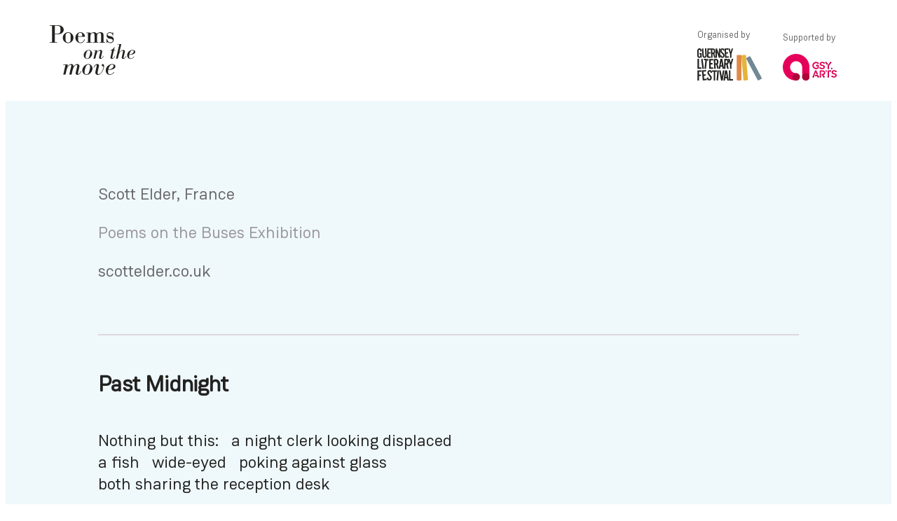

--- FILE ---
content_type: text/html; charset=UTF-8
request_url: https://poemsonthemove.com/previous-winners/2018-winners/past-midnight
body_size: 6368
content:
<!doctype html>
<html lang="en">
<head>
	<meta charset="utf-8">
	<meta name="viewport" content="width=device-width, initial-scale=1">

	<title>	Past Midnight - Scott Elder, France - Poems on the Move
</title>

    <link rel="apple-touch-icon" sizes="180x180" href="/img/favicon/apple-touch-icon.png">
    <link rel="icon" type="image/png" sizes="32x32" href="/img/favicon/favicon-32x32.png">
    <link rel="icon" type="image/png" sizes="16x16" href="/img/favicon/favicon-16x16.png">
    <link rel="manifest" href="/img/favicon/site.webmanifest">
    <link rel="mask-icon" href="/img/favicon/safari-pinned-tab.svg" color="#850CE4">
    <link rel="shortcut icon" href="/img/favicon/favicon.ico">
    <meta name="msapplication-TileColor" content="#850CE4">
    <meta name="msapplication-config" content="/img/favicon/browserconfig.xml">
    <meta name="theme-color" content="#850CE4">

    <script src="https://cdn.jsdelivr.net/npm/container-query-polyfill@1/dist/container-query-polyfill.modern.js"></script>
    <meta name="view-transition" content="same-origin">

    
    
    
        <meta property="description" content="">

    <meta property="og:title" content="">
    <meta property="og:site_name" content="">
    <meta property="og:url" content="">
    <meta property="og:description" content="">
    <meta property="og:type" content="website">

    <meta name="twitter:card" content="summary_large_image">
    <meta name="twitter:site" content="@">
    <meta name="twitter:title" content="">
    <meta name="twitter:description" content="">

    
    <link rel="preload" as="style" href="https://poemsonthemove.com/build/assets/app-B99hgg-4.css" /><link rel="modulepreload" href="https://poemsonthemove.com/build/assets/app-D9DLqsIR.js" /><link rel="stylesheet" href="https://poemsonthemove.com/build/assets/app-B99hgg-4.css" /><script type="module" src="https://poemsonthemove.com/build/assets/app-D9DLqsIR.js"></script>
	
	</head>
<body>

	<div id="app">
        <header class="header">
    <a href="/">
        <svg  width="122"   viewBox="0 0 122 71" fill="none" xmlns="http://www.w3.org/2000/svg" class="">
    <path d="M83.6746 63.2686C83.9967 61.2024 85.5003 56.1555 89.104 56.1555C90.3211 56.1555 91.1444 56.9037 91.1444 58.1149C91.1444 60.0743 88.388 63.1617 83.6746 63.2686ZM91.6098 66.7598C89.8557 68.6123 88.3164 70.2392 86.073 70.2392C83.2092 70.2392 83.2092 67.3179 83.2092 66.6055C83.2092 65.1092 83.3882 64.3255 83.5314 63.8267C86.5026 63.9336 93.7219 63.043 93.7219 58.8155C93.7219 56.8205 91.7888 55.4668 89.2591 55.4668C87.326 55.4668 84.1877 56.3574 82.1114 58.7799C80.7152 60.383 79.8919 62.6274 79.8919 64.6817C79.8919 68.4104 82.4694 70.9754 85.6435 70.9754C87.6124 70.9754 89.9631 69.9779 92.1468 67.0923L91.6098 66.7361V66.7598ZM65.5488 64.5511C65.2266 65.9048 65.0476 66.8311 65.0476 67.6148C65.0476 70.1442 66.9807 70.9992 68.7229 70.9992C73.9733 70.9992 77.5173 62.7105 77.5173 58.3761C77.5173 57.058 77.0877 55.4905 75.6558 55.4905C74.8682 55.4905 74.1522 56.1318 74.1522 57.058C74.1522 57.4499 74.2954 58.5186 75.7632 58.7324C76.1212 58.8036 76.5507 58.8749 76.5507 59.4805C76.5507 63.2567 73.0902 69.9423 69.8326 69.9423C68.6871 69.9423 68.1859 69.3011 68.1859 68.1611C68.1859 67.3773 68.5439 65.8455 68.7587 64.9192L69.7968 60.2286C69.9042 59.5874 70.2622 58.0912 70.2622 57.5568C70.2622 56.0962 69.045 55.4905 67.9353 55.4905C64.8209 55.4905 63.2935 58.8036 62.4343 60.573L63.0071 60.8936C64.0094 59.1124 64.2958 58.5424 65.155 57.6874C65.8351 56.9749 66.3363 56.7968 66.5869 56.7968C67.0165 56.7968 67.0881 57.0462 67.0881 57.4024C67.0881 57.6518 67.0523 57.8655 66.6943 59.5399L65.5488 64.5511ZM57.1123 63.1617C56.6827 65.1567 55.8952 67.9236 54.7854 69.1704C54.1769 69.8829 53.2461 70.3817 52.2438 70.3817C51.0266 70.3817 49.5947 69.5623 49.5947 67.033C49.5947 64.6461 50.8834 59.8843 51.8858 58.2455C52.6017 57.0699 53.7115 56.108 55.0718 56.108C56.8975 56.108 57.6135 57.4618 57.6135 59.2074C57.6135 60.383 57.4345 61.808 57.1123 63.1499M59.1528 67.0686C60.2626 65.4298 60.9785 63.613 60.9785 61.7724C60.9785 58.6374 58.6516 55.4787 55.1196 55.4787C51.2533 55.4787 46.3967 59.4924 46.3967 64.4798C46.3967 68.1848 49.1532 70.9873 52.5063 70.9873C54.5826 70.9873 57.16 69.9186 59.1528 67.0805M37.2801 66.7242C37.1369 67.3654 36.9937 67.9354 36.9937 68.5411C36.9937 70.5717 38.5689 70.9279 39.3564 70.9279C40.7168 70.9279 43.3181 70.0373 45.108 65.703L44.4278 65.4892C42.7453 69.2536 41.2418 69.6811 40.8122 69.6811C40.669 69.6811 40.1679 69.6811 40.1679 69.0042C40.1679 68.5411 40.7048 66.1542 40.848 65.4892L42.0652 60.2643C42.2083 59.6586 42.3515 58.9461 42.3515 58.2693C42.3515 56.3099 40.8122 55.4905 39.2729 55.4905C36.946 55.4905 34.8459 57.3074 33.4855 59.7299C33.6287 59.2311 33.7719 58.8036 33.7719 58.198C33.7719 56.203 32.161 55.4905 30.6933 55.4905C28.1516 55.4905 26.2304 57.4499 24.9059 59.6824L25.8724 55.918H19.4407L19.2617 56.6305H22.4478L19.2617 70.5717H22.4478L23.7723 64.9192C24.2019 63.0667 25.061 59.4449 27.5669 57.4499C28.4619 56.7374 29.1062 56.5949 29.4642 56.5949C30.037 56.5949 30.7171 56.9155 30.7171 57.8062C30.7171 58.3761 30.5023 59.338 30.2518 60.4424L27.8533 70.5479H31.0751L32.4354 64.8598C33.0082 62.7224 33.939 59.2786 36.3613 57.3549C37.1131 56.7849 37.65 56.6424 38.008 56.6424C38.4734 56.6424 39.261 56.8918 39.261 57.818C39.261 58.3168 39.1178 58.958 38.9388 59.7418L37.2921 66.748L37.2801 66.7242Z" fill="var(--c-body-text)"/>
    <path d="M113.658 41.7634C113.921 40.0415 115.174 35.8378 118.181 35.8378C119.195 35.8378 119.875 36.4553 119.875 37.4647C119.875 39.0915 117.584 41.6684 113.646 41.7634M120.257 44.6727C118.801 46.2165 117.513 47.5821 115.639 47.5821C113.253 47.5821 113.253 45.1477 113.253 44.554C113.253 43.3071 113.396 42.654 113.515 42.2384C115.985 42.3215 121.999 41.5853 121.999 38.0584C121.999 36.3959 120.388 35.2678 118.276 35.2678C116.665 35.2678 114.052 36.0041 112.322 38.0228C111.164 39.3528 110.472 41.229 110.472 42.939C110.472 46.0502 112.62 48.1877 115.269 48.1877C116.904 48.1877 118.873 47.3565 120.687 44.9577L120.245 44.6609L120.257 44.6727ZM103.193 43.9009C102.811 45.409 102.716 45.8009 102.716 46.2759C102.716 47.9383 104.148 48.1402 104.768 48.1402C106.165 48.1402 107.036 47.2852 107.334 46.9527C107.847 46.454 108.706 45.3852 109.327 43.9009L108.873 43.6634C108.432 44.5777 107.835 45.7059 106.904 46.5965C106.642 46.8577 106.224 47.1902 105.866 47.1902C105.389 47.1902 105.329 46.7746 105.329 46.4184C105.329 46.0384 105.449 45.504 105.628 44.8152L106.845 39.5428C107.083 38.6284 107.262 37.7972 107.262 37.3222C107.262 35.7784 105.807 35.2797 104.852 35.2797C102.465 35.2797 100.15 37.6191 99.2794 38.7828L102.167 26.9316H96.6542L96.5348 27.5254H99.2794L94.4227 47.8552H97.1315L98.5873 41.9534C98.9453 40.5047 99.2674 39.4003 100.58 38.0465C102.072 36.5028 103.289 36.3247 103.647 36.3247C104.267 36.3247 104.661 36.6809 104.661 37.2747C104.661 37.5122 104.566 37.8328 104.518 38.1059L103.181 43.9127L103.193 43.9009ZM94.0767 35.6359H91.6901L92.6686 31.3135H92.1675C91.3918 32.501 89.9957 34.6622 87.0722 35.6359L86.929 36.2297H88.8979L86.9648 44.1502C86.7261 45.1002 86.6068 45.6346 86.6068 46.1096C86.6068 47.4396 87.5614 48.1521 88.695 48.1521C90.8071 48.1521 92.3345 45.9909 93.3369 43.8534L92.8357 43.6159C92.2749 44.6846 90.9623 47.1427 89.7093 47.1427C89.2917 47.1427 89.1724 46.8696 89.1724 46.549C89.1724 46.2759 89.232 46.074 89.4945 44.8865L91.547 36.2297H93.9335L94.0767 35.6359ZM62.5027 35.6359L62.3834 36.2297H65.0921L62.3834 47.8552H65.0086L66.1661 42.939C66.524 41.609 67.061 39.5903 68.3975 37.9634C69.3163 36.8709 70.3306 36.4197 71.0465 36.4197C71.5477 36.4197 72.1801 36.6572 72.1801 37.5122C72.1801 37.809 72.0847 38.1059 72.037 38.4265L70.4857 45.0646C70.3902 45.4802 70.3425 45.8009 70.3425 46.1927C70.3425 47.5227 71.4165 48.1521 72.4904 48.1521C74.8411 48.1521 76.4759 45.124 77.0487 43.8771L76.5714 43.6396C76.0105 44.7084 75.5332 45.6227 74.698 46.4896C74.3996 46.8221 74.0417 47.1427 73.6001 47.1427C73.3018 47.1427 73.0035 46.9408 73.0035 46.4302C73.0035 46.2284 73.0035 46.1927 73.2422 45.0646L74.6741 38.8422C74.7696 38.3909 74.8769 37.9278 74.8769 37.4528C74.8769 36.0278 73.7195 35.2916 72.3114 35.2916C70.5215 35.2916 68.4094 36.5622 67.0968 38.8778L67.8366 35.6478H62.5027V35.6359ZM57.3478 41.6803C56.9898 43.3428 56.3335 45.6584 55.4147 46.6915C54.9135 47.2852 54.1379 47.7008 53.3026 47.7008C52.2883 47.7008 51.095 47.024 51.095 44.9102C51.095 42.9271 52.169 38.949 53.0043 37.5834C53.6009 36.6097 54.5197 35.8022 55.6533 35.8022C57.1688 35.8022 57.7654 36.9303 57.7654 38.379C57.7654 39.3528 57.6222 40.5403 57.3478 41.6684M59.0422 44.934C59.961 43.5684 60.5577 42.0603 60.5577 40.5165C60.5577 37.904 58.6246 35.2678 55.6772 35.2678C52.4554 35.2678 48.4102 38.6165 48.4102 42.7728C48.4102 45.8602 50.7012 48.1996 53.5054 48.1996C55.2357 48.1996 57.3716 47.309 59.0422 44.934Z" fill="var(--c-body-text)"/>
    <path d="M82.4193 23.9398C83.3501 24.6879 84.6388 25.5429 86.4884 25.5429C89.4596 25.5429 91.345 23.1561 91.345 20.5317C91.345 16.613 88.1232 16.043 86.7748 15.7699L85.486 15.5205C84.6269 15.2711 82.4432 15.1642 82.4432 13.4899C82.4432 12.4211 83.6245 10.9249 85.6292 10.9249C87.9561 10.9249 89.567 12.5993 89.8892 14.6536H90.5694V10.248H89.9608L89.3165 11.4237C88.4931 10.7112 87.1686 10.0343 85.665 10.0343C82.9802 10.0343 81.1664 12.1718 81.1664 14.6893C81.1664 16.4705 82.0614 17.8598 83.2069 18.5011C83.9229 18.9286 84.8536 19.1067 85.8918 19.2848L87.0015 19.463C88.2544 19.7123 89.9728 20.0686 89.9728 21.8142C89.9728 23.1679 88.6124 24.6285 86.5719 24.6285C84.424 24.6285 82.9324 23.2748 82.2165 21.2442L81.6795 19.5342H81.0351V25.1154H81.5363L82.4313 23.9398H82.4193ZM76.6678 24.3673V14.2618C76.6678 13.2999 76.632 12.1243 75.8086 11.2693C75.2 10.628 74.0545 10.0224 72.372 10.0224C69.3649 10.0224 67.8375 11.5543 67.1574 12.1955C66.3698 10.628 64.7947 10.0224 63.0167 10.0224C61.8354 10.0224 60.5467 10.3074 59.5443 10.913C59.4369 10.9843 58.4704 11.6612 57.9692 12.0174V10.4499H52.146V11.198H54.6161V24.3554H52.1818V25.1035H60.2603V24.3554H58.0408V16.993C58.1124 14.8555 58.2198 13.5493 58.9715 12.5161C59.6159 11.6612 60.654 11.0912 61.728 11.0912C62.9451 11.0912 63.4463 11.9461 63.5537 12.1955C63.8759 12.8011 63.8759 13.8343 63.8759 14.8317V24.3673H61.549V25.1154H69.5917V24.3673H67.408V17.0049C67.4438 14.903 67.4796 13.6561 68.3387 12.4568C68.8757 11.7799 69.7707 11.0674 71.0236 11.0674C73.2431 11.0674 73.2431 12.813 73.2431 14.5468V24.3673H70.9878V25.1154H79.0662V24.3673H76.6678ZM46.3586 15.8649H40.4639L40.4997 14.5468C40.4997 13.478 40.5355 12.3024 41.5378 11.483C42.2896 10.8418 43.1845 10.8062 43.5783 10.8062C46.299 10.8062 46.3348 13.1218 46.3706 14.4636V15.853L46.3586 15.8649ZM49.1509 20.2348C48.7571 22.4436 46.824 24.7473 44.0437 24.7473C41.1082 24.7473 40.7145 22.2179 40.6071 21.6836C40.4997 20.9354 40.4997 20.2586 40.4997 18.133V16.6011H50.3322C50.0101 11.8393 46.5496 10.0224 43.7573 10.0224C39.7479 10.0224 36.5738 13.7868 36.5738 17.8836C36.5738 22.4317 40.3326 25.531 43.9005 25.531C47.4684 25.531 49.6521 22.7879 50.0101 20.2348H49.1509ZM29.7483 14.903C29.7841 15.9005 29.7841 16.8624 29.7841 17.8242C29.7841 21.8023 29.6767 22.8354 28.7459 23.7973C28.6027 23.9398 27.851 24.7235 26.2759 24.7235C25.2735 24.7235 24.3786 24.4029 23.8058 23.8685C22.5887 22.7998 22.5529 21.3036 22.5529 18.5723C22.5529 14.0243 22.5529 12.813 23.8058 11.7087C24.4144 11.1743 25.3093 10.8537 26.3117 10.8537C27.3856 10.8537 28.2448 11.2455 28.7817 11.7799C29.6409 12.7061 29.7125 13.9886 29.7483 14.9149M33.8173 17.8005C33.8173 13.288 30.2375 10.0462 26.2759 10.0462C22.3142 10.0462 18.5912 13.3949 18.5912 17.8361C18.5912 22.2773 22.1591 25.5548 26.2759 25.5548C30.1301 25.5548 33.8173 22.3842 33.8173 17.8005ZM8.90181 0.783743C12.231 0.783743 13.8658 0.783743 14.8324 2.67185C15.083 3.20622 15.3694 4.16809 15.3694 6.51932C15.3694 8.87055 15.083 10.1055 14.2596 10.9962C13.2215 12.1718 11.8611 12.1718 9.78483 12.2074H7.20737V0.783743H8.88988H8.90181ZM0 0V0.712494H3.22184V24.3673H0.0715964V25.1154H10.4411V24.3673H7.2193V13.0149H9.33139C11.4793 13.0149 13.484 12.9793 15.3694 12.338C17.4814 11.5899 19.9396 9.73742 19.9396 6.54307C19.9396 3.72872 18.1139 1.35374 14.9756 0.463121C13.4005 0 11.6105 0 9.51038 0L0 0Z" fill="var(--c-body-text)"/>
</svg>
    </a>

    <div class="header__sponsors">
        <div class="header__sponsor">
            <p>Organised by</p>

            <a href="https://www.guernseyliteraryfestival.com/" target="_blank"><img src="/img/guernsey-literary-festival.svg" alt="Guernsey Literary Festival"></a>
        </div>


        <div class="header__sponsor">
            <p>Supported by</p>

            <a href="https://www.arts.gg/" target="_blank"><img src="/img/guernsey-arts.svg" alt="Guernsey Arts"></a>
        </div>
    </div>
</header>

        <div class="storyblok-live">
                <main class="bgc-primary-tint l-padding">
        <div class="u-w u-w--centred u-w-ms poem">
            <footer class="poem__footer">
                <div class="fgc-mid-grey t-leading-tight">
                    <p>Scott Elder, France</p>

                                            <p class="fgc-light-grey">Poems on the Buses Exhibition</p>
                    
                                            <p><a href="www.scottelder.co.uk" target="_blank" class="link-inherit">scottelder.co.uk</a></p>
                                    </div>
            </footer>

            <header class="u-mb-45">
                <h1 class=" t-3 ">Past Midnight</h1>
            </header>

            <p class="poem__text">Nothing but this:   a night clerk looking displaced
a fish   wide-eyed   poking against glass
both sharing the reception desk

silence is the medium   the man stares blind
iron keys on iron hooks   each holding a secret

swoosh:   the door   a half dozen footsteps
a few broken words   the jingle of #34

a staircase thunders   and here   just here
for the first time   the man   considers
alternatives:   undertaker   cheesemonger
perhaps even a sailor

his cigarette tip glows incandescent
his eyes:   dancing</p>
        </div>
    </main>


        </div>

        <footer class="t-6 footer">
    <div class="bgc-body-text t-centred fgc-white footer__content">
        <svg   viewBox="0 0 122 71" fill="none" xmlns="http://www.w3.org/2000/svg" class="u-mb-70 footer__logo">
    <path d="M83.6746 63.2686C83.9967 61.2024 85.5003 56.1555 89.104 56.1555C90.3211 56.1555 91.1444 56.9037 91.1444 58.1149C91.1444 60.0743 88.388 63.1617 83.6746 63.2686ZM91.6098 66.7598C89.8557 68.6123 88.3164 70.2392 86.073 70.2392C83.2092 70.2392 83.2092 67.3179 83.2092 66.6055C83.2092 65.1092 83.3882 64.3255 83.5314 63.8267C86.5026 63.9336 93.7219 63.043 93.7219 58.8155C93.7219 56.8205 91.7888 55.4668 89.2591 55.4668C87.326 55.4668 84.1877 56.3574 82.1114 58.7799C80.7152 60.383 79.8919 62.6274 79.8919 64.6817C79.8919 68.4104 82.4694 70.9754 85.6435 70.9754C87.6124 70.9754 89.9631 69.9779 92.1468 67.0923L91.6098 66.7361V66.7598ZM65.5488 64.5511C65.2266 65.9048 65.0476 66.8311 65.0476 67.6148C65.0476 70.1442 66.9807 70.9992 68.7229 70.9992C73.9733 70.9992 77.5173 62.7105 77.5173 58.3761C77.5173 57.058 77.0877 55.4905 75.6558 55.4905C74.8682 55.4905 74.1522 56.1318 74.1522 57.058C74.1522 57.4499 74.2954 58.5186 75.7632 58.7324C76.1212 58.8036 76.5507 58.8749 76.5507 59.4805C76.5507 63.2567 73.0902 69.9423 69.8326 69.9423C68.6871 69.9423 68.1859 69.3011 68.1859 68.1611C68.1859 67.3773 68.5439 65.8455 68.7587 64.9192L69.7968 60.2286C69.9042 59.5874 70.2622 58.0912 70.2622 57.5568C70.2622 56.0962 69.045 55.4905 67.9353 55.4905C64.8209 55.4905 63.2935 58.8036 62.4343 60.573L63.0071 60.8936C64.0094 59.1124 64.2958 58.5424 65.155 57.6874C65.8351 56.9749 66.3363 56.7968 66.5869 56.7968C67.0165 56.7968 67.0881 57.0462 67.0881 57.4024C67.0881 57.6518 67.0523 57.8655 66.6943 59.5399L65.5488 64.5511ZM57.1123 63.1617C56.6827 65.1567 55.8952 67.9236 54.7854 69.1704C54.1769 69.8829 53.2461 70.3817 52.2438 70.3817C51.0266 70.3817 49.5947 69.5623 49.5947 67.033C49.5947 64.6461 50.8834 59.8843 51.8858 58.2455C52.6017 57.0699 53.7115 56.108 55.0718 56.108C56.8975 56.108 57.6135 57.4618 57.6135 59.2074C57.6135 60.383 57.4345 61.808 57.1123 63.1499M59.1528 67.0686C60.2626 65.4298 60.9785 63.613 60.9785 61.7724C60.9785 58.6374 58.6516 55.4787 55.1196 55.4787C51.2533 55.4787 46.3967 59.4924 46.3967 64.4798C46.3967 68.1848 49.1532 70.9873 52.5063 70.9873C54.5826 70.9873 57.16 69.9186 59.1528 67.0805M37.2801 66.7242C37.1369 67.3654 36.9937 67.9354 36.9937 68.5411C36.9937 70.5717 38.5689 70.9279 39.3564 70.9279C40.7168 70.9279 43.3181 70.0373 45.108 65.703L44.4278 65.4892C42.7453 69.2536 41.2418 69.6811 40.8122 69.6811C40.669 69.6811 40.1679 69.6811 40.1679 69.0042C40.1679 68.5411 40.7048 66.1542 40.848 65.4892L42.0652 60.2643C42.2083 59.6586 42.3515 58.9461 42.3515 58.2693C42.3515 56.3099 40.8122 55.4905 39.2729 55.4905C36.946 55.4905 34.8459 57.3074 33.4855 59.7299C33.6287 59.2311 33.7719 58.8036 33.7719 58.198C33.7719 56.203 32.161 55.4905 30.6933 55.4905C28.1516 55.4905 26.2304 57.4499 24.9059 59.6824L25.8724 55.918H19.4407L19.2617 56.6305H22.4478L19.2617 70.5717H22.4478L23.7723 64.9192C24.2019 63.0667 25.061 59.4449 27.5669 57.4499C28.4619 56.7374 29.1062 56.5949 29.4642 56.5949C30.037 56.5949 30.7171 56.9155 30.7171 57.8062C30.7171 58.3761 30.5023 59.338 30.2518 60.4424L27.8533 70.5479H31.0751L32.4354 64.8598C33.0082 62.7224 33.939 59.2786 36.3613 57.3549C37.1131 56.7849 37.65 56.6424 38.008 56.6424C38.4734 56.6424 39.261 56.8918 39.261 57.818C39.261 58.3168 39.1178 58.958 38.9388 59.7418L37.2921 66.748L37.2801 66.7242Z" fill="#fff"/>
    <path d="M113.658 41.7634C113.921 40.0415 115.174 35.8378 118.181 35.8378C119.195 35.8378 119.875 36.4553 119.875 37.4647C119.875 39.0915 117.584 41.6684 113.646 41.7634M120.257 44.6727C118.801 46.2165 117.513 47.5821 115.639 47.5821C113.253 47.5821 113.253 45.1477 113.253 44.554C113.253 43.3071 113.396 42.654 113.515 42.2384C115.985 42.3215 121.999 41.5853 121.999 38.0584C121.999 36.3959 120.388 35.2678 118.276 35.2678C116.665 35.2678 114.052 36.0041 112.322 38.0228C111.164 39.3528 110.472 41.229 110.472 42.939C110.472 46.0502 112.62 48.1877 115.269 48.1877C116.904 48.1877 118.873 47.3565 120.687 44.9577L120.245 44.6609L120.257 44.6727ZM103.193 43.9009C102.811 45.409 102.716 45.8009 102.716 46.2759C102.716 47.9383 104.148 48.1402 104.768 48.1402C106.165 48.1402 107.036 47.2852 107.334 46.9527C107.847 46.454 108.706 45.3852 109.327 43.9009L108.873 43.6634C108.432 44.5777 107.835 45.7059 106.904 46.5965C106.642 46.8577 106.224 47.1902 105.866 47.1902C105.389 47.1902 105.329 46.7746 105.329 46.4184C105.329 46.0384 105.449 45.504 105.628 44.8152L106.845 39.5428C107.083 38.6284 107.262 37.7972 107.262 37.3222C107.262 35.7784 105.807 35.2797 104.852 35.2797C102.465 35.2797 100.15 37.6191 99.2794 38.7828L102.167 26.9316H96.6542L96.5348 27.5254H99.2794L94.4227 47.8552H97.1315L98.5873 41.9534C98.9453 40.5047 99.2674 39.4003 100.58 38.0465C102.072 36.5028 103.289 36.3247 103.647 36.3247C104.267 36.3247 104.661 36.6809 104.661 37.2747C104.661 37.5122 104.566 37.8328 104.518 38.1059L103.181 43.9127L103.193 43.9009ZM94.0767 35.6359H91.6901L92.6686 31.3135H92.1675C91.3918 32.501 89.9957 34.6622 87.0722 35.6359L86.929 36.2297H88.8979L86.9648 44.1502C86.7261 45.1002 86.6068 45.6346 86.6068 46.1096C86.6068 47.4396 87.5614 48.1521 88.695 48.1521C90.8071 48.1521 92.3345 45.9909 93.3369 43.8534L92.8357 43.6159C92.2749 44.6846 90.9623 47.1427 89.7093 47.1427C89.2917 47.1427 89.1724 46.8696 89.1724 46.549C89.1724 46.2759 89.232 46.074 89.4945 44.8865L91.547 36.2297H93.9335L94.0767 35.6359ZM62.5027 35.6359L62.3834 36.2297H65.0921L62.3834 47.8552H65.0086L66.1661 42.939C66.524 41.609 67.061 39.5903 68.3975 37.9634C69.3163 36.8709 70.3306 36.4197 71.0465 36.4197C71.5477 36.4197 72.1801 36.6572 72.1801 37.5122C72.1801 37.809 72.0847 38.1059 72.037 38.4265L70.4857 45.0646C70.3902 45.4802 70.3425 45.8009 70.3425 46.1927C70.3425 47.5227 71.4165 48.1521 72.4904 48.1521C74.8411 48.1521 76.4759 45.124 77.0487 43.8771L76.5714 43.6396C76.0105 44.7084 75.5332 45.6227 74.698 46.4896C74.3996 46.8221 74.0417 47.1427 73.6001 47.1427C73.3018 47.1427 73.0035 46.9408 73.0035 46.4302C73.0035 46.2284 73.0035 46.1927 73.2422 45.0646L74.6741 38.8422C74.7696 38.3909 74.8769 37.9278 74.8769 37.4528C74.8769 36.0278 73.7195 35.2916 72.3114 35.2916C70.5215 35.2916 68.4094 36.5622 67.0968 38.8778L67.8366 35.6478H62.5027V35.6359ZM57.3478 41.6803C56.9898 43.3428 56.3335 45.6584 55.4147 46.6915C54.9135 47.2852 54.1379 47.7008 53.3026 47.7008C52.2883 47.7008 51.095 47.024 51.095 44.9102C51.095 42.9271 52.169 38.949 53.0043 37.5834C53.6009 36.6097 54.5197 35.8022 55.6533 35.8022C57.1688 35.8022 57.7654 36.9303 57.7654 38.379C57.7654 39.3528 57.6222 40.5403 57.3478 41.6684M59.0422 44.934C59.961 43.5684 60.5577 42.0603 60.5577 40.5165C60.5577 37.904 58.6246 35.2678 55.6772 35.2678C52.4554 35.2678 48.4102 38.6165 48.4102 42.7728C48.4102 45.8602 50.7012 48.1996 53.5054 48.1996C55.2357 48.1996 57.3716 47.309 59.0422 44.934Z" fill="#fff"/>
    <path d="M82.4193 23.9398C83.3501 24.6879 84.6388 25.5429 86.4884 25.5429C89.4596 25.5429 91.345 23.1561 91.345 20.5317C91.345 16.613 88.1232 16.043 86.7748 15.7699L85.486 15.5205C84.6269 15.2711 82.4432 15.1642 82.4432 13.4899C82.4432 12.4211 83.6245 10.9249 85.6292 10.9249C87.9561 10.9249 89.567 12.5993 89.8892 14.6536H90.5694V10.248H89.9608L89.3165 11.4237C88.4931 10.7112 87.1686 10.0343 85.665 10.0343C82.9802 10.0343 81.1664 12.1718 81.1664 14.6893C81.1664 16.4705 82.0614 17.8598 83.2069 18.5011C83.9229 18.9286 84.8536 19.1067 85.8918 19.2848L87.0015 19.463C88.2544 19.7123 89.9728 20.0686 89.9728 21.8142C89.9728 23.1679 88.6124 24.6285 86.5719 24.6285C84.424 24.6285 82.9324 23.2748 82.2165 21.2442L81.6795 19.5342H81.0351V25.1154H81.5363L82.4313 23.9398H82.4193ZM76.6678 24.3673V14.2618C76.6678 13.2999 76.632 12.1243 75.8086 11.2693C75.2 10.628 74.0545 10.0224 72.372 10.0224C69.3649 10.0224 67.8375 11.5543 67.1574 12.1955C66.3698 10.628 64.7947 10.0224 63.0167 10.0224C61.8354 10.0224 60.5467 10.3074 59.5443 10.913C59.4369 10.9843 58.4704 11.6612 57.9692 12.0174V10.4499H52.146V11.198H54.6161V24.3554H52.1818V25.1035H60.2603V24.3554H58.0408V16.993C58.1124 14.8555 58.2198 13.5493 58.9715 12.5161C59.6159 11.6612 60.654 11.0912 61.728 11.0912C62.9451 11.0912 63.4463 11.9461 63.5537 12.1955C63.8759 12.8011 63.8759 13.8343 63.8759 14.8317V24.3673H61.549V25.1154H69.5917V24.3673H67.408V17.0049C67.4438 14.903 67.4796 13.6561 68.3387 12.4568C68.8757 11.7799 69.7707 11.0674 71.0236 11.0674C73.2431 11.0674 73.2431 12.813 73.2431 14.5468V24.3673H70.9878V25.1154H79.0662V24.3673H76.6678ZM46.3586 15.8649H40.4639L40.4997 14.5468C40.4997 13.478 40.5355 12.3024 41.5378 11.483C42.2896 10.8418 43.1845 10.8062 43.5783 10.8062C46.299 10.8062 46.3348 13.1218 46.3706 14.4636V15.853L46.3586 15.8649ZM49.1509 20.2348C48.7571 22.4436 46.824 24.7473 44.0437 24.7473C41.1082 24.7473 40.7145 22.2179 40.6071 21.6836C40.4997 20.9354 40.4997 20.2586 40.4997 18.133V16.6011H50.3322C50.0101 11.8393 46.5496 10.0224 43.7573 10.0224C39.7479 10.0224 36.5738 13.7868 36.5738 17.8836C36.5738 22.4317 40.3326 25.531 43.9005 25.531C47.4684 25.531 49.6521 22.7879 50.0101 20.2348H49.1509ZM29.7483 14.903C29.7841 15.9005 29.7841 16.8624 29.7841 17.8242C29.7841 21.8023 29.6767 22.8354 28.7459 23.7973C28.6027 23.9398 27.851 24.7235 26.2759 24.7235C25.2735 24.7235 24.3786 24.4029 23.8058 23.8685C22.5887 22.7998 22.5529 21.3036 22.5529 18.5723C22.5529 14.0243 22.5529 12.813 23.8058 11.7087C24.4144 11.1743 25.3093 10.8537 26.3117 10.8537C27.3856 10.8537 28.2448 11.2455 28.7817 11.7799C29.6409 12.7061 29.7125 13.9886 29.7483 14.9149M33.8173 17.8005C33.8173 13.288 30.2375 10.0462 26.2759 10.0462C22.3142 10.0462 18.5912 13.3949 18.5912 17.8361C18.5912 22.2773 22.1591 25.5548 26.2759 25.5548C30.1301 25.5548 33.8173 22.3842 33.8173 17.8005ZM8.90181 0.783743C12.231 0.783743 13.8658 0.783743 14.8324 2.67185C15.083 3.20622 15.3694 4.16809 15.3694 6.51932C15.3694 8.87055 15.083 10.1055 14.2596 10.9962C13.2215 12.1718 11.8611 12.1718 9.78483 12.2074H7.20737V0.783743H8.88988H8.90181ZM0 0V0.712494H3.22184V24.3673H0.0715964V25.1154H10.4411V24.3673H7.2193V13.0149H9.33139C11.4793 13.0149 13.484 12.9793 15.3694 12.338C17.4814 11.5899 19.9396 9.73742 19.9396 6.54307C19.9396 3.72872 18.1139 1.35374 14.9756 0.463121C13.4005 0 11.6105 0 9.51038 0L0 0Z" fill="#fff"/>
</svg>

        <div class="t-left footer__sponsors">
            <div class="footer__sponsor">
                <p>Organised by</p>

                <a href="https://www.guernseyliteraryfestival.com/" target="_blank"><img src="/img/guernsey-literary-festival--white.svg" alt="Guernsey Literary Festival"></a>

            </div>








            <div class="footer__sponsor">
                <p>Supported by</p>

                <a href="https://www.arts.gg/" target="_blank"><img src="/img/guernsey-arts--white.svg" alt="Guernsey Arts"></a>
            </div>

            <div class="footer__social">
                <p>Follow us</p>

                <div class="footer__social-links">
                    <a href="https://www.facebook.com/guernseyliteraryfestival" target="_blank">
                        <img src="/img/facebook.svg" alt="Facebook">
                    </a>

                    <a href="https://twitter.com/GuernseyLitFest" target="_blank">
                        <img src="/img/twitter.svg" alt="Twitter">
                    </a>

                    <a href="https://www.instagram.com/guernseylitfest/" target="_blank">
                        <img src="/img/instagram.svg" alt="Instagram">
                    </a>
                </div>
            </div>
        </div>
    </div>

    <div class="footer__legal">
        <div>
            <p class="u-mb-16 t-leading-tight">
                ©2026 Guernsey Literary Festival.
                Company limited by guarantee: 57768. Guernsey Registered Charity: CH455<br>
                Registered address: PO Box 296, Regency Court, Glategny Esplande, St Peter Port, GY1 4NA
            </p>

            <a href="https://a.storyblok.com/f/245668/x/fdecc18be7/potm-2025-media-pack.zip" class="button u-mb-20">Media pack</a>


            <p class="t-medium footer__legal-links">
                <a href="/terms-and-conditions" class="link-inherit">Terms &amp; conditions</a>
                <a href="/privacy-statement" class="link-inherit">Privacy Statement</a>
            </p>
        </div>

        <a href="https://uandus.co.uk" target="_blank" class="fgc-light-grey footer__uus">Website by <img src="/img/u-and-us.svg" alt="You and Us" title="Website designed and developed by You and Us"></a>
    </div>
</footer>
	</div>


<script defer src="https://static.cloudflareinsights.com/beacon.min.js/vcd15cbe7772f49c399c6a5babf22c1241717689176015" integrity="sha512-ZpsOmlRQV6y907TI0dKBHq9Md29nnaEIPlkf84rnaERnq6zvWvPUqr2ft8M1aS28oN72PdrCzSjY4U6VaAw1EQ==" data-cf-beacon='{"version":"2024.11.0","token":"d2df4d012c614ef79d3b8d852aa6c4d3","r":1,"server_timing":{"name":{"cfCacheStatus":true,"cfEdge":true,"cfExtPri":true,"cfL4":true,"cfOrigin":true,"cfSpeedBrain":true},"location_startswith":null}}' crossorigin="anonymous"></script>
</body>
</html>


--- FILE ---
content_type: text/css
request_url: https://poemsonthemove.com/build/assets/app-B99hgg-4.css
body_size: 12051
content:
:root{--colours: ( body-text: #222221, white: #FFFFFF, primary: #00ABE4, primary-dark: #1b4f61, primary-bright: #c8f1fd, primary-tint: #eff8fb, mid-grey: #68666a, light-grey: #99969c, lightest-grey: #dcd8df, )}@font-face{font-family:potmfont;src:url(/build/assets/font-BRqiIwAH.woff2) format("woff2")}:root{--font-1-family: potmfont, Arial, sans-serif;--font-1-light: "wght" 300;--font-1-regular: "wght" 400;--font-1-medium: "wght" 500;--font-1-bold: "wght" 600;--leading-loose: 1.7;--leading-standard: 1.5;--leading-tight: 1.3;--spaces: 1, 2, 3, 4, 5, 6, 7, 8, 10, 12, 15, 16, 17, 20, 22, 24, 25, 30, 32, 35, 40, 45, 50, 55, 60, 65, 70, 75, 80, 85, 90, 95, 100, 110, 120, 130, 140, 150, 180, 190, 200, 250, 300;--widths: ( xs: 650px, s: 800px, mms: 880px, ms: 1000px, m: 1200px, l: 1400px, xl: 1500px, );--percentage-width: 90%}@media all and (min-width: 600px){:root{--percentage-width: 94%}}:root{--scroll-margin-top: 100px}::-moz-selection{background-color:var(--c-ob-yellow);color:var(--c-ob-black)}::selection{background-color:var(--c-ob-yellow);color:var(--c-ob-black)}/*! normalize.css v7.0.0 | MIT License | github.com/necolas/normalize.css */@layer reset{html{line-height:1.15;-ms-text-size-adjust:100%;-webkit-text-size-adjust:100%}body{margin:0}article,aside,footer,header,nav,section{display:block}h1{font-size:2em;margin:.67em 0}figcaption,figure,main{display:block}figure{margin:1em 40px}hr{box-sizing:content-box;height:0;overflow:visible}pre{font-family:monospace,monospace;font-size:1em}a{background-color:transparent;-webkit-text-decoration-skip:objects}abbr[title]{border-bottom:none;text-decoration:underline;-webkit-text-decoration:underline dotted;text-decoration:underline dotted}b,strong{font-weight:inherit}b,strong{font-weight:bolder}code,kbd,samp{font-family:monospace,monospace;font-size:1em}dfn{font-style:italic}mark{background-color:#ff0;color:#000}small{font-size:80%}sub,sup{font-size:75%;line-height:0;position:relative;vertical-align:baseline}sub{bottom:-.25em}sup{top:-.5em}audio,video{display:inline-block}audio:not([controls]){display:none;height:0}img{border-style:none}button,input,optgroup,select,textarea{font-family:sans-serif;font-size:100%;line-height:1.15;margin:0}button,input{overflow:visible}button,select{text-transform:none}button,html [type=button],[type=reset],[type=submit]{-webkit-appearance:button}button::-moz-focus-inner,[type=button]::-moz-focus-inner,[type=reset]::-moz-focus-inner,[type=submit]::-moz-focus-inner{border-style:none;padding:0}button:-moz-focusring,[type=button]:-moz-focusring,[type=reset]:-moz-focusring,[type=submit]:-moz-focusring{outline:1px dotted ButtonText}fieldset{padding:.35em .75em .625em}legend{box-sizing:border-box;color:inherit;display:table;max-width:100%;padding:0;white-space:normal}progress{display:inline-block;vertical-align:baseline}textarea{overflow:auto}[type=checkbox],[type=radio]{box-sizing:border-box;padding:0}[type=number]::-webkit-inner-spin-button,[type=number]::-webkit-outer-spin-button{height:auto}[type=search]{-webkit-appearance:textfield;outline-offset:-2px}[type=search]::-webkit-search-cancel-button,[type=search]::-webkit-search-decoration{-webkit-appearance:none}::-webkit-file-upload-button{-webkit-appearance:button;font:inherit}details,menu{display:block}summary{display:list-item}canvas{display:inline-block}template{display:none}[hidden]{display:none}}@layer reset{*{box-sizing:border-box;-webkit-font-smoothing:antialiased}nav ul{list-style-type:none}nav ul>li{list-style-type:none}html,body{line-height:1}html,body{overscroll-behavior:none}@media not all and (prefers-reduced-motion: reduce){html,body{scroll-behavior:smooth}}h1,h2,h3,h4,h5,h6,p,ol,ul,dd,dl,th,td,q,blockquote{margin:0;padding:0;color:inherit;font-family:inherit;font-size:inherit;font-style:inherit;font-weight:inherit;line-height:inherit}figure{margin:0}cite{font-style:normal}table{width:100%;border-collapse:collapse}caption,th{padding:5px;text-align:left}td{padding:5px}small{font-size:inherit}[id]{scroll-margin-top:var(--scroll-margin-top)}input,option,textarea{border:solid 1px #ccc}legend{padding:0}fieldset{margin:0;padding:.001em 0 0;min-width:0;border:0}button{border:none;font:inherit}textarea{resize:vertical}body:not(:-moz-handler-blocked) fieldset{display:table-cell}iframe{vertical-align:top;border:0}img{vertical-align:top}address{font-style:inherit}button:focus{outline:0}.sf-dump-search-wrapper svg{height:30px;width:30px}}.u-br-tr-1{border-top-right-radius:1px}.u-br-tr-2{border-top-right-radius:2px}.u-br-tr-3{border-top-right-radius:3px}.u-br-tr-4{border-top-right-radius:4px}.u-br-tr-5{border-top-right-radius:5px}.u-br-tr-6{border-top-right-radius:6px}.u-br-tr-7{border-top-right-radius:7px}.u-br-tr-8{border-top-right-radius:8px}.u-br-tr-10{border-top-right-radius:10px}.u-br-tr-12{border-top-right-radius:12px}.u-br-tr-15{border-top-right-radius:15px}.u-br-tr-16{border-top-right-radius:16px}.u-br-tr-17{border-top-right-radius:17px}.u-br-tr-20{border-top-right-radius:20px}.u-br-tr-22{border-top-right-radius:22px}.u-br-tr-24{border-top-right-radius:24px}.u-br-tr-25{border-top-right-radius:25px}.u-br-tr-30{border-top-right-radius:30px}.u-br-tr-32{border-top-right-radius:32px}.u-br-tr-35{border-top-right-radius:35px}.u-br-tr-40{border-top-right-radius:40px}.u-br-tr-45{border-top-right-radius:45px}.u-br-tr-50{border-top-right-radius:50px}.u-br-tr-55{border-top-right-radius:55px}.u-br-tr-60{border-top-right-radius:60px}.u-br-tr-65{border-top-right-radius:65px}.u-br-tr-70{border-top-right-radius:70px}.u-br-tr-75{border-top-right-radius:75px}.u-br-tr-80{border-top-right-radius:80px}.u-br-tr-85{border-top-right-radius:85px}.u-br-tr-90{border-top-right-radius:90px}.u-br-tr-95{border-top-right-radius:95px}.u-br-tr-100{border-top-right-radius:100px}.u-br-tr-110{border-top-right-radius:110px}.u-br-tr-120{border-top-right-radius:120px}.u-br-tr-130{border-top-right-radius:130px}.u-br-tr-140{border-top-right-radius:140px}.u-br-tr-150{border-top-right-radius:150px}.u-br-tr-180{border-top-right-radius:180px}.u-br-tr-190{border-top-right-radius:190px}.u-br-tr-200{border-top-right-radius:200px}.u-br-tr-250{border-top-right-radius:250px}.u-br-tr-300{border-top-right-radius:300px}.u-br-br-1{border-bottom-right-radius:1px}.u-br-br-2{border-bottom-right-radius:2px}.u-br-br-3{border-bottom-right-radius:3px}.u-br-br-4{border-bottom-right-radius:4px}.u-br-br-5{border-bottom-right-radius:5px}.u-br-br-6{border-bottom-right-radius:6px}.u-br-br-7{border-bottom-right-radius:7px}.u-br-br-8{border-bottom-right-radius:8px}.u-br-br-10{border-bottom-right-radius:10px}.u-br-br-12{border-bottom-right-radius:12px}.u-br-br-15{border-bottom-right-radius:15px}.u-br-br-16{border-bottom-right-radius:16px}.u-br-br-17{border-bottom-right-radius:17px}.u-br-br-20{border-bottom-right-radius:20px}.u-br-br-22{border-bottom-right-radius:22px}.u-br-br-24{border-bottom-right-radius:24px}.u-br-br-25{border-bottom-right-radius:25px}.u-br-br-30{border-bottom-right-radius:30px}.u-br-br-32{border-bottom-right-radius:32px}.u-br-br-35{border-bottom-right-radius:35px}.u-br-br-40{border-bottom-right-radius:40px}.u-br-br-45{border-bottom-right-radius:45px}.u-br-br-50{border-bottom-right-radius:50px}.u-br-br-55{border-bottom-right-radius:55px}.u-br-br-60{border-bottom-right-radius:60px}.u-br-br-65{border-bottom-right-radius:65px}.u-br-br-70{border-bottom-right-radius:70px}.u-br-br-75{border-bottom-right-radius:75px}.u-br-br-80{border-bottom-right-radius:80px}.u-br-br-85{border-bottom-right-radius:85px}.u-br-br-90{border-bottom-right-radius:90px}.u-br-br-95{border-bottom-right-radius:95px}.u-br-br-100{border-bottom-right-radius:100px}.u-br-br-110{border-bottom-right-radius:110px}.u-br-br-120{border-bottom-right-radius:120px}.u-br-br-130{border-bottom-right-radius:130px}.u-br-br-140{border-bottom-right-radius:140px}.u-br-br-150{border-bottom-right-radius:150px}.u-br-br-180{border-bottom-right-radius:180px}.u-br-br-190{border-bottom-right-radius:190px}.u-br-br-200{border-bottom-right-radius:200px}.u-br-br-250{border-bottom-right-radius:250px}.u-br-br-300{border-bottom-right-radius:300px}.u-br-tl-1{border-top-left-radius:1px}.u-br-tl-2{border-top-left-radius:2px}.u-br-tl-3{border-top-left-radius:3px}.u-br-tl-4{border-top-left-radius:4px}.u-br-tl-5{border-top-left-radius:5px}.u-br-tl-6{border-top-left-radius:6px}.u-br-tl-7{border-top-left-radius:7px}.u-br-tl-8{border-top-left-radius:8px}.u-br-tl-10{border-top-left-radius:10px}.u-br-tl-12{border-top-left-radius:12px}.u-br-tl-15{border-top-left-radius:15px}.u-br-tl-16{border-top-left-radius:16px}.u-br-tl-17{border-top-left-radius:17px}.u-br-tl-20{border-top-left-radius:20px}.u-br-tl-22{border-top-left-radius:22px}.u-br-tl-24{border-top-left-radius:24px}.u-br-tl-25{border-top-left-radius:25px}.u-br-tl-30{border-top-left-radius:30px}.u-br-tl-32{border-top-left-radius:32px}.u-br-tl-35{border-top-left-radius:35px}.u-br-tl-40{border-top-left-radius:40px}.u-br-tl-45{border-top-left-radius:45px}.u-br-tl-50{border-top-left-radius:50px}.u-br-tl-55{border-top-left-radius:55px}.u-br-tl-60{border-top-left-radius:60px}.u-br-tl-65{border-top-left-radius:65px}.u-br-tl-70{border-top-left-radius:70px}.u-br-tl-75{border-top-left-radius:75px}.u-br-tl-80{border-top-left-radius:80px}.u-br-tl-85{border-top-left-radius:85px}.u-br-tl-90{border-top-left-radius:90px}.u-br-tl-95{border-top-left-radius:95px}.u-br-tl-100{border-top-left-radius:100px}.u-br-tl-110{border-top-left-radius:110px}.u-br-tl-120{border-top-left-radius:120px}.u-br-tl-130{border-top-left-radius:130px}.u-br-tl-140{border-top-left-radius:140px}.u-br-tl-150{border-top-left-radius:150px}.u-br-tl-180{border-top-left-radius:180px}.u-br-tl-190{border-top-left-radius:190px}.u-br-tl-200{border-top-left-radius:200px}.u-br-tl-250{border-top-left-radius:250px}.u-br-tl-300{border-top-left-radius:300px}.u-br-bl-1{border-bottom-left-radius:1px}.u-br-bl-2{border-bottom-left-radius:2px}.u-br-bl-3{border-bottom-left-radius:3px}.u-br-bl-4{border-bottom-left-radius:4px}.u-br-bl-5{border-bottom-left-radius:5px}.u-br-bl-6{border-bottom-left-radius:6px}.u-br-bl-7{border-bottom-left-radius:7px}.u-br-bl-8{border-bottom-left-radius:8px}.u-br-bl-10{border-bottom-left-radius:10px}.u-br-bl-12{border-bottom-left-radius:12px}.u-br-bl-15{border-bottom-left-radius:15px}.u-br-bl-16{border-bottom-left-radius:16px}.u-br-bl-17{border-bottom-left-radius:17px}.u-br-bl-20{border-bottom-left-radius:20px}.u-br-bl-22{border-bottom-left-radius:22px}.u-br-bl-24{border-bottom-left-radius:24px}.u-br-bl-25{border-bottom-left-radius:25px}.u-br-bl-30{border-bottom-left-radius:30px}.u-br-bl-32{border-bottom-left-radius:32px}.u-br-bl-35{border-bottom-left-radius:35px}.u-br-bl-40{border-bottom-left-radius:40px}.u-br-bl-45{border-bottom-left-radius:45px}.u-br-bl-50{border-bottom-left-radius:50px}.u-br-bl-55{border-bottom-left-radius:55px}.u-br-bl-60{border-bottom-left-radius:60px}.u-br-bl-65{border-bottom-left-radius:65px}.u-br-bl-70{border-bottom-left-radius:70px}.u-br-bl-75{border-bottom-left-radius:75px}.u-br-bl-80{border-bottom-left-radius:80px}.u-br-bl-85{border-bottom-left-radius:85px}.u-br-bl-90{border-bottom-left-radius:90px}.u-br-bl-95{border-bottom-left-radius:95px}.u-br-bl-100{border-bottom-left-radius:100px}.u-br-bl-110{border-bottom-left-radius:110px}.u-br-bl-120{border-bottom-left-radius:120px}.u-br-bl-130{border-bottom-left-radius:130px}.u-br-bl-140{border-bottom-left-radius:140px}.u-br-bl-150{border-bottom-left-radius:150px}.u-br-bl-180{border-bottom-left-radius:180px}.u-br-bl-190{border-bottom-left-radius:190px}.u-br-bl-200{border-bottom-left-radius:200px}.u-br-bl-250{border-bottom-left-radius:250px}.u-br-bl-300{border-bottom-left-radius:300px}.u-br-b-1{border-bottom-left-radius:1px;border-bottom-right-radius:1px}.u-br-b-2{border-bottom-left-radius:2px;border-bottom-right-radius:2px}.u-br-b-3{border-bottom-left-radius:3px;border-bottom-right-radius:3px}.u-br-b-4{border-bottom-left-radius:4px;border-bottom-right-radius:4px}.u-br-b-5{border-bottom-left-radius:5px;border-bottom-right-radius:5px}.u-br-b-6{border-bottom-left-radius:6px;border-bottom-right-radius:6px}.u-br-b-7{border-bottom-left-radius:7px;border-bottom-right-radius:7px}.u-br-b-8{border-bottom-left-radius:8px;border-bottom-right-radius:8px}.u-br-b-10{border-bottom-left-radius:10px;border-bottom-right-radius:10px}.u-br-b-12{border-bottom-left-radius:12px;border-bottom-right-radius:12px}.u-br-b-15{border-bottom-left-radius:15px;border-bottom-right-radius:15px}.u-br-b-16{border-bottom-left-radius:16px;border-bottom-right-radius:16px}.u-br-b-17{border-bottom-left-radius:17px;border-bottom-right-radius:17px}.u-br-b-20{border-bottom-left-radius:20px;border-bottom-right-radius:20px}.u-br-b-22{border-bottom-left-radius:22px;border-bottom-right-radius:22px}.u-br-b-24{border-bottom-left-radius:24px;border-bottom-right-radius:24px}.u-br-b-25{border-bottom-left-radius:25px;border-bottom-right-radius:25px}.u-br-b-30{border-bottom-left-radius:30px;border-bottom-right-radius:30px}.u-br-b-32{border-bottom-left-radius:32px;border-bottom-right-radius:32px}.u-br-b-35{border-bottom-left-radius:35px;border-bottom-right-radius:35px}.u-br-b-40{border-bottom-left-radius:40px;border-bottom-right-radius:40px}.u-br-b-45{border-bottom-left-radius:45px;border-bottom-right-radius:45px}.u-br-b-50{border-bottom-left-radius:50px;border-bottom-right-radius:50px}.u-br-b-55{border-bottom-left-radius:55px;border-bottom-right-radius:55px}.u-br-b-60{border-bottom-left-radius:60px;border-bottom-right-radius:60px}.u-br-b-65{border-bottom-left-radius:65px;border-bottom-right-radius:65px}.u-br-b-70{border-bottom-left-radius:70px;border-bottom-right-radius:70px}.u-br-b-75{border-bottom-left-radius:75px;border-bottom-right-radius:75px}.u-br-b-80{border-bottom-left-radius:80px;border-bottom-right-radius:80px}.u-br-b-85{border-bottom-left-radius:85px;border-bottom-right-radius:85px}.u-br-b-90{border-bottom-left-radius:90px;border-bottom-right-radius:90px}.u-br-b-95{border-bottom-left-radius:95px;border-bottom-right-radius:95px}.u-br-b-100{border-bottom-left-radius:100px;border-bottom-right-radius:100px}.u-br-b-110{border-bottom-left-radius:110px;border-bottom-right-radius:110px}.u-br-b-120{border-bottom-left-radius:120px;border-bottom-right-radius:120px}.u-br-b-130{border-bottom-left-radius:130px;border-bottom-right-radius:130px}.u-br-b-140{border-bottom-left-radius:140px;border-bottom-right-radius:140px}.u-br-b-150{border-bottom-left-radius:150px;border-bottom-right-radius:150px}.u-br-b-180{border-bottom-left-radius:180px;border-bottom-right-radius:180px}.u-br-b-190{border-bottom-left-radius:190px;border-bottom-right-radius:190px}.u-br-b-200{border-bottom-left-radius:200px;border-bottom-right-radius:200px}.u-br-b-250{border-bottom-left-radius:250px;border-bottom-right-radius:250px}.u-br-b-300{border-bottom-left-radius:300px;border-bottom-right-radius:300px}.u-br-t-1{border-top-left-radius:1px;border-top-right-radius:1px}.u-br-t-2{border-top-left-radius:2px;border-top-right-radius:2px}.u-br-t-3{border-top-left-radius:3px;border-top-right-radius:3px}.u-br-t-4{border-top-left-radius:4px;border-top-right-radius:4px}.u-br-t-5{border-top-left-radius:5px;border-top-right-radius:5px}.u-br-t-6{border-top-left-radius:6px;border-top-right-radius:6px}.u-br-t-7{border-top-left-radius:7px;border-top-right-radius:7px}.u-br-t-8{border-top-left-radius:8px;border-top-right-radius:8px}.u-br-t-10{border-top-left-radius:10px;border-top-right-radius:10px}.u-br-t-12{border-top-left-radius:12px;border-top-right-radius:12px}.u-br-t-15{border-top-left-radius:15px;border-top-right-radius:15px}.u-br-t-16{border-top-left-radius:16px;border-top-right-radius:16px}.u-br-t-17{border-top-left-radius:17px;border-top-right-radius:17px}.u-br-t-20{border-top-left-radius:20px;border-top-right-radius:20px}.u-br-t-22{border-top-left-radius:22px;border-top-right-radius:22px}.u-br-t-24{border-top-left-radius:24px;border-top-right-radius:24px}.u-br-t-25{border-top-left-radius:25px;border-top-right-radius:25px}.u-br-t-30{border-top-left-radius:30px;border-top-right-radius:30px}.u-br-t-32{border-top-left-radius:32px;border-top-right-radius:32px}.u-br-t-35{border-top-left-radius:35px;border-top-right-radius:35px}.u-br-t-40{border-top-left-radius:40px;border-top-right-radius:40px}.u-br-t-45{border-top-left-radius:45px;border-top-right-radius:45px}.u-br-t-50{border-top-left-radius:50px;border-top-right-radius:50px}.u-br-t-55{border-top-left-radius:55px;border-top-right-radius:55px}.u-br-t-60{border-top-left-radius:60px;border-top-right-radius:60px}.u-br-t-65{border-top-left-radius:65px;border-top-right-radius:65px}.u-br-t-70{border-top-left-radius:70px;border-top-right-radius:70px}.u-br-t-75{border-top-left-radius:75px;border-top-right-radius:75px}.u-br-t-80{border-top-left-radius:80px;border-top-right-radius:80px}.u-br-t-85{border-top-left-radius:85px;border-top-right-radius:85px}.u-br-t-90{border-top-left-radius:90px;border-top-right-radius:90px}.u-br-t-95{border-top-left-radius:95px;border-top-right-radius:95px}.u-br-t-100{border-top-left-radius:100px;border-top-right-radius:100px}.u-br-t-110{border-top-left-radius:110px;border-top-right-radius:110px}.u-br-t-120{border-top-left-radius:120px;border-top-right-radius:120px}.u-br-t-130{border-top-left-radius:130px;border-top-right-radius:130px}.u-br-t-140{border-top-left-radius:140px;border-top-right-radius:140px}.u-br-t-150{border-top-left-radius:150px;border-top-right-radius:150px}.u-br-t-180{border-top-left-radius:180px;border-top-right-radius:180px}.u-br-t-190{border-top-left-radius:190px;border-top-right-radius:190px}.u-br-t-200{border-top-left-radius:200px;border-top-right-radius:200px}.u-br-t-250{border-top-left-radius:250px;border-top-right-radius:250px}.u-br-t-300{border-top-left-radius:300px;border-top-right-radius:300px}.u-br-l-1{border-top-left-radius:1px;border-bottom-left-radius:1px}.u-br-l-2{border-top-left-radius:2px;border-bottom-left-radius:2px}.u-br-l-3{border-top-left-radius:3px;border-bottom-left-radius:3px}.u-br-l-4{border-top-left-radius:4px;border-bottom-left-radius:4px}.u-br-l-5{border-top-left-radius:5px;border-bottom-left-radius:5px}.u-br-l-6{border-top-left-radius:6px;border-bottom-left-radius:6px}.u-br-l-7{border-top-left-radius:7px;border-bottom-left-radius:7px}.u-br-l-8{border-top-left-radius:8px;border-bottom-left-radius:8px}.u-br-l-10{border-top-left-radius:10px;border-bottom-left-radius:10px}.u-br-l-12{border-top-left-radius:12px;border-bottom-left-radius:12px}.u-br-l-15{border-top-left-radius:15px;border-bottom-left-radius:15px}.u-br-l-16{border-top-left-radius:16px;border-bottom-left-radius:16px}.u-br-l-17{border-top-left-radius:17px;border-bottom-left-radius:17px}.u-br-l-20{border-top-left-radius:20px;border-bottom-left-radius:20px}.u-br-l-22{border-top-left-radius:22px;border-bottom-left-radius:22px}.u-br-l-24{border-top-left-radius:24px;border-bottom-left-radius:24px}.u-br-l-25{border-top-left-radius:25px;border-bottom-left-radius:25px}.u-br-l-30{border-top-left-radius:30px;border-bottom-left-radius:30px}.u-br-l-32{border-top-left-radius:32px;border-bottom-left-radius:32px}.u-br-l-35{border-top-left-radius:35px;border-bottom-left-radius:35px}.u-br-l-40{border-top-left-radius:40px;border-bottom-left-radius:40px}.u-br-l-45{border-top-left-radius:45px;border-bottom-left-radius:45px}.u-br-l-50{border-top-left-radius:50px;border-bottom-left-radius:50px}.u-br-l-55{border-top-left-radius:55px;border-bottom-left-radius:55px}.u-br-l-60{border-top-left-radius:60px;border-bottom-left-radius:60px}.u-br-l-65{border-top-left-radius:65px;border-bottom-left-radius:65px}.u-br-l-70{border-top-left-radius:70px;border-bottom-left-radius:70px}.u-br-l-75{border-top-left-radius:75px;border-bottom-left-radius:75px}.u-br-l-80{border-top-left-radius:80px;border-bottom-left-radius:80px}.u-br-l-85{border-top-left-radius:85px;border-bottom-left-radius:85px}.u-br-l-90{border-top-left-radius:90px;border-bottom-left-radius:90px}.u-br-l-95{border-top-left-radius:95px;border-bottom-left-radius:95px}.u-br-l-100{border-top-left-radius:100px;border-bottom-left-radius:100px}.u-br-l-110{border-top-left-radius:110px;border-bottom-left-radius:110px}.u-br-l-120{border-top-left-radius:120px;border-bottom-left-radius:120px}.u-br-l-130{border-top-left-radius:130px;border-bottom-left-radius:130px}.u-br-l-140{border-top-left-radius:140px;border-bottom-left-radius:140px}.u-br-l-150{border-top-left-radius:150px;border-bottom-left-radius:150px}.u-br-l-180{border-top-left-radius:180px;border-bottom-left-radius:180px}.u-br-l-190{border-top-left-radius:190px;border-bottom-left-radius:190px}.u-br-l-200{border-top-left-radius:200px;border-bottom-left-radius:200px}.u-br-l-250{border-top-left-radius:250px;border-bottom-left-radius:250px}.u-br-l-300{border-top-left-radius:300px;border-bottom-left-radius:300px}.u-br-r-1{border-top-right-radius:1px;border-bottom-right-radius:1px}.u-br-r-2{border-top-right-radius:2px;border-bottom-right-radius:2px}.u-br-r-3{border-top-right-radius:3px;border-bottom-right-radius:3px}.u-br-r-4{border-top-right-radius:4px;border-bottom-right-radius:4px}.u-br-r-5{border-top-right-radius:5px;border-bottom-right-radius:5px}.u-br-r-6{border-top-right-radius:6px;border-bottom-right-radius:6px}.u-br-r-7{border-top-right-radius:7px;border-bottom-right-radius:7px}.u-br-r-8{border-top-right-radius:8px;border-bottom-right-radius:8px}.u-br-r-10{border-top-right-radius:10px;border-bottom-right-radius:10px}.u-br-r-12{border-top-right-radius:12px;border-bottom-right-radius:12px}.u-br-r-15{border-top-right-radius:15px;border-bottom-right-radius:15px}.u-br-r-16{border-top-right-radius:16px;border-bottom-right-radius:16px}.u-br-r-17{border-top-right-radius:17px;border-bottom-right-radius:17px}.u-br-r-20{border-top-right-radius:20px;border-bottom-right-radius:20px}.u-br-r-22{border-top-right-radius:22px;border-bottom-right-radius:22px}.u-br-r-24{border-top-right-radius:24px;border-bottom-right-radius:24px}.u-br-r-25{border-top-right-radius:25px;border-bottom-right-radius:25px}.u-br-r-30{border-top-right-radius:30px;border-bottom-right-radius:30px}.u-br-r-32{border-top-right-radius:32px;border-bottom-right-radius:32px}.u-br-r-35{border-top-right-radius:35px;border-bottom-right-radius:35px}.u-br-r-40{border-top-right-radius:40px;border-bottom-right-radius:40px}.u-br-r-45{border-top-right-radius:45px;border-bottom-right-radius:45px}.u-br-r-50{border-top-right-radius:50px;border-bottom-right-radius:50px}.u-br-r-55{border-top-right-radius:55px;border-bottom-right-radius:55px}.u-br-r-60{border-top-right-radius:60px;border-bottom-right-radius:60px}.u-br-r-65{border-top-right-radius:65px;border-bottom-right-radius:65px}.u-br-r-70{border-top-right-radius:70px;border-bottom-right-radius:70px}.u-br-r-75{border-top-right-radius:75px;border-bottom-right-radius:75px}.u-br-r-80{border-top-right-radius:80px;border-bottom-right-radius:80px}.u-br-r-85{border-top-right-radius:85px;border-bottom-right-radius:85px}.u-br-r-90{border-top-right-radius:90px;border-bottom-right-radius:90px}.u-br-r-95{border-top-right-radius:95px;border-bottom-right-radius:95px}.u-br-r-100{border-top-right-radius:100px;border-bottom-right-radius:100px}.u-br-r-110{border-top-right-radius:110px;border-bottom-right-radius:110px}.u-br-r-120{border-top-right-radius:120px;border-bottom-right-radius:120px}.u-br-r-130{border-top-right-radius:130px;border-bottom-right-radius:130px}.u-br-r-140{border-top-right-radius:140px;border-bottom-right-radius:140px}.u-br-r-150{border-top-right-radius:150px;border-bottom-right-radius:150px}.u-br-r-180{border-top-right-radius:180px;border-bottom-right-radius:180px}.u-br-r-190{border-top-right-radius:190px;border-bottom-right-radius:190px}.u-br-r-200{border-top-right-radius:200px;border-bottom-right-radius:200px}.u-br-r-250{border-top-right-radius:250px;border-bottom-right-radius:250px}.u-br-r-300{border-top-right-radius:300px;border-bottom-right-radius:300px}.bgc-body-text{background-color:#222221}.bgc-white{background-color:#fff}.bgc-primary{background-color:#00abe4}.bgc-primary-dark{background-color:#1b4f61}.bgc-primary-bright{background-color:#c8f1fd}.bgc-primary-tint{background-color:#eff8fb}.bgc-mid-grey{background-color:#68666a}.bgc-light-grey{background-color:#99969c}.bgc-lightest-grey{background-color:#dcd8df}.fgc-body-text{color:#222221}.fgc-white{color:#fff}.fgc-primary{color:#00abe4}.fgc-primary-dark{color:#1b4f61}.fgc-primary-bright{color:#c8f1fd}.fgc-primary-tint{color:#eff8fb}.fgc-mid-grey{color:#68666a}.fgc-light-grey{color:#99969c}.fgc-lightest-grey{color:#dcd8df}.fgc-inherit{color:inherit}.fill-body-text{fill:#222221}.fill-white{fill:#fff}.fill-primary{fill:#00abe4}.fill-primary-dark{fill:#1b4f61}.fill-primary-bright{fill:#c8f1fd}.fill-primary-tint{fill:#eff8fb}.fill-mid-grey{fill:#68666a}.fill-light-grey{fill:#99969c}.fill-lightest-grey{fill:#dcd8df}.stroke-body-text{stroke:#222221}.stroke-white{stroke:#fff}.stroke-primary{stroke:#00abe4}.stroke-primary-dark{stroke:#1b4f61}.stroke-primary-bright{stroke:#c8f1fd}.stroke-primary-tint{stroke:#eff8fb}.stroke-mid-grey{stroke:#68666a}.stroke-light-grey{stroke:#99969c}.stroke-lightest-grey{stroke:#dcd8df}:root{--c-body-text: #222221 ;--c-white: #FFFFFF ;--c-primary: #00ABE4 ;--c-primary-dark: #1b4f61 ;--c-primary-bright: #c8f1fd ;--c-primary-tint: #eff8fb ;--c-mid-grey: #68666a ;--c-light-grey: #99969c ;--c-lightest-grey: #dcd8df }.u-mv-1{margin-bottom:1px;margin-top:1px}.u-mv-2{margin-bottom:2px;margin-top:2px}.u-mv-3{margin-bottom:3px;margin-top:3px}.u-mv-4{margin-bottom:4px;margin-top:4px}.u-mv-5{margin-bottom:5px;margin-top:5px}.u-mv-6{margin-bottom:6px;margin-top:6px}.u-mv-7{margin-bottom:7px;margin-top:7px}.u-mv-8{margin-bottom:8px;margin-top:8px}.u-mv-10{margin-bottom:10px;margin-top:10px}.u-mv-12{margin-bottom:12px;margin-top:12px}.u-mv-15{margin-bottom:15px;margin-top:15px}.u-mv-16{margin-bottom:16px;margin-top:16px}.u-mv-17{margin-bottom:17px;margin-top:17px}.u-mv-20{margin-bottom:20px;margin-top:20px}.u-mv-22{margin-bottom:22px;margin-top:22px}.u-mv-24{margin-bottom:24px;margin-top:24px}.u-mv-25{margin-bottom:25px;margin-top:25px}.u-mv-30{margin-bottom:30px;margin-top:30px}.u-mv-32{margin-bottom:32px;margin-top:32px}.u-mv-35{margin-bottom:35px;margin-top:35px}.u-mv-40{margin-bottom:40px;margin-top:40px}.u-mv-45{margin-bottom:45px;margin-top:45px}.u-mv-50{margin-bottom:50px;margin-top:50px}.u-mv-55{margin-bottom:55px;margin-top:55px}.u-mv-60{margin-bottom:60px;margin-top:60px}.u-mv-65{margin-bottom:65px;margin-top:65px}.u-mv-70{margin-bottom:70px;margin-top:70px}.u-mv-75{margin-bottom:75px;margin-top:75px}.u-mv-80{margin-bottom:80px;margin-top:80px}.u-mv-85{margin-bottom:85px;margin-top:85px}.u-mv-90{margin-bottom:90px;margin-top:90px}.u-mv-95{margin-bottom:95px;margin-top:95px}.u-mv-100{margin-bottom:100px;margin-top:100px}.u-mv-110{margin-bottom:110px;margin-top:110px}.u-mv-120{margin-bottom:120px;margin-top:120px}.u-mv-130{margin-bottom:130px;margin-top:130px}.u-mv-140{margin-bottom:140px;margin-top:140px}.u-mv-150{margin-bottom:150px;margin-top:150px}.u-mv-180{margin-bottom:180px;margin-top:180px}.u-mv-190{margin-bottom:190px;margin-top:190px}.u-mv-200{margin-bottom:200px;margin-top:200px}.u-mv-250{margin-bottom:250px;margin-top:250px}.u-mv-300{margin-bottom:300px;margin-top:300px}.u-mh-1{margin-left:1px;margin-right:1px}.u-mh-2{margin-left:2px;margin-right:2px}.u-mh-3{margin-left:3px;margin-right:3px}.u-mh-4{margin-left:4px;margin-right:4px}.u-mh-5{margin-left:5px;margin-right:5px}.u-mh-6{margin-left:6px;margin-right:6px}.u-mh-7{margin-left:7px;margin-right:7px}.u-mh-8{margin-left:8px;margin-right:8px}.u-mh-10{margin-left:10px;margin-right:10px}.u-mh-12{margin-left:12px;margin-right:12px}.u-mh-15{margin-left:15px;margin-right:15px}.u-mh-16{margin-left:16px;margin-right:16px}.u-mh-17{margin-left:17px;margin-right:17px}.u-mh-20{margin-left:20px;margin-right:20px}.u-mh-22{margin-left:22px;margin-right:22px}.u-mh-24{margin-left:24px;margin-right:24px}.u-mh-25{margin-left:25px;margin-right:25px}.u-mh-30{margin-left:30px;margin-right:30px}.u-mh-32{margin-left:32px;margin-right:32px}.u-mh-35{margin-left:35px;margin-right:35px}.u-mh-40{margin-left:40px;margin-right:40px}.u-mh-45{margin-left:45px;margin-right:45px}.u-mh-50{margin-left:50px;margin-right:50px}.u-mh-55{margin-left:55px;margin-right:55px}.u-mh-60{margin-left:60px;margin-right:60px}.u-mh-65{margin-left:65px;margin-right:65px}.u-mh-70{margin-left:70px;margin-right:70px}.u-mh-75{margin-left:75px;margin-right:75px}.u-mh-80{margin-left:80px;margin-right:80px}.u-mh-85{margin-left:85px;margin-right:85px}.u-mh-90{margin-left:90px;margin-right:90px}.u-mh-95{margin-left:95px;margin-right:95px}.u-mh-100{margin-left:100px;margin-right:100px}.u-mh-110{margin-left:110px;margin-right:110px}.u-mh-120{margin-left:120px;margin-right:120px}.u-mh-130{margin-left:130px;margin-right:130px}.u-mh-140{margin-left:140px;margin-right:140px}.u-mh-150{margin-left:150px;margin-right:150px}.u-mh-180{margin-left:180px;margin-right:180px}.u-mh-190{margin-left:190px;margin-right:190px}.u-mh-200{margin-left:200px;margin-right:200px}.u-mh-250{margin-left:250px;margin-right:250px}.u-mh-300{margin-left:300px;margin-right:300px}.u-mb-none{margin-bottom:0}.u-mb-auto{margin-bottom:auto}.u-mb-1{margin-bottom:1px}.u-mb-2{margin-bottom:2px}.u-mb-3{margin-bottom:3px}.u-mb-4{margin-bottom:4px}.u-mb-5{margin-bottom:5px}.u-mb-6{margin-bottom:6px}.u-mb-7{margin-bottom:7px}.u-mb-8{margin-bottom:8px}.u-mb-10{margin-bottom:10px}.u-mb-12{margin-bottom:12px}.u-mb-15{margin-bottom:15px}.u-mb-16{margin-bottom:16px}.u-mb-17{margin-bottom:17px}.u-mb-20{margin-bottom:20px}.u-mb-22{margin-bottom:22px}.u-mb-24{margin-bottom:24px}.u-mb-25{margin-bottom:25px}.u-mb-30{margin-bottom:30px}.u-mb-32{margin-bottom:32px}.u-mb-35{margin-bottom:35px}.u-mb-40{margin-bottom:40px}.u-mb-45{margin-bottom:45px}.u-mb-50{margin-bottom:50px}.u-mb-55{margin-bottom:55px}.u-mb-60{margin-bottom:60px}.u-mb-65{margin-bottom:65px}.u-mb-70{margin-bottom:70px}.u-mb-75{margin-bottom:75px}.u-mb-80{margin-bottom:80px}.u-mb-85{margin-bottom:85px}.u-mb-90{margin-bottom:90px}.u-mb-95{margin-bottom:95px}.u-mb-100{margin-bottom:100px}.u-mb-110{margin-bottom:110px}.u-mb-120{margin-bottom:120px}.u-mb-130{margin-bottom:130px}.u-mb-140{margin-bottom:140px}.u-mb-150{margin-bottom:150px}.u-mb-180{margin-bottom:180px}.u-mb-190{margin-bottom:190px}.u-mb-200{margin-bottom:200px}.u-mb-250{margin-bottom:250px}.u-mb-300{margin-bottom:300px}.u-mb-minus-1{margin-bottom:-1px}.u-mb-minus-2{margin-bottom:-2px}.u-mb-minus-3{margin-bottom:-3px}.u-mb-minus-4{margin-bottom:-4px}.u-mb-minus-5{margin-bottom:-5px}.u-mb-minus-6{margin-bottom:-6px}.u-mb-minus-7{margin-bottom:-7px}.u-mb-minus-8{margin-bottom:-8px}.u-mb-minus-10{margin-bottom:-10px}.u-mb-minus-12{margin-bottom:-12px}.u-mb-minus-15{margin-bottom:-15px}.u-mb-minus-16{margin-bottom:-16px}.u-mb-minus-17{margin-bottom:-17px}.u-mb-minus-20{margin-bottom:-20px}.u-mb-minus-22{margin-bottom:-22px}.u-mb-minus-24{margin-bottom:-24px}.u-mb-minus-25{margin-bottom:-25px}.u-mb-minus-30{margin-bottom:-30px}.u-mb-minus-32{margin-bottom:-32px}.u-mb-minus-35{margin-bottom:-35px}.u-mb-minus-40{margin-bottom:-40px}.u-mb-minus-45{margin-bottom:-45px}.u-mb-minus-50{margin-bottom:-50px}.u-mb-minus-55{margin-bottom:-55px}.u-mb-minus-60{margin-bottom:-60px}.u-mb-minus-65{margin-bottom:-65px}.u-mb-minus-70{margin-bottom:-70px}.u-mb-minus-75{margin-bottom:-75px}.u-mb-minus-80{margin-bottom:-80px}.u-mb-minus-85{margin-bottom:-85px}.u-mb-minus-90{margin-bottom:-90px}.u-mb-minus-95{margin-bottom:-95px}.u-mb-minus-100{margin-bottom:-100px}.u-mb-minus-110{margin-bottom:-110px}.u-mb-minus-120{margin-bottom:-120px}.u-mb-minus-130{margin-bottom:-130px}.u-mb-minus-140{margin-bottom:-140px}.u-mb-minus-150{margin-bottom:-150px}.u-mb-minus-180{margin-bottom:-180px}.u-mb-minus-190{margin-bottom:-190px}.u-mb-minus-200{margin-bottom:-200px}.u-mb-minus-250{margin-bottom:-250px}.u-mb-minus-300{margin-bottom:-300px}.u-mt-none{margin-bottom:0}.u-mt-auto{margin-top:auto}.u-mt-1{margin-top:1px}.u-mt-2{margin-top:2px}.u-mt-3{margin-top:3px}.u-mt-4{margin-top:4px}.u-mt-5{margin-top:5px}.u-mt-6{margin-top:6px}.u-mt-7{margin-top:7px}.u-mt-8{margin-top:8px}.u-mt-10{margin-top:10px}.u-mt-12{margin-top:12px}.u-mt-15{margin-top:15px}.u-mt-16{margin-top:16px}.u-mt-17{margin-top:17px}.u-mt-20{margin-top:20px}.u-mt-22{margin-top:22px}.u-mt-24{margin-top:24px}.u-mt-25{margin-top:25px}.u-mt-30{margin-top:30px}.u-mt-32{margin-top:32px}.u-mt-35{margin-top:35px}.u-mt-40{margin-top:40px}.u-mt-45{margin-top:45px}.u-mt-50{margin-top:50px}.u-mt-55{margin-top:55px}.u-mt-60{margin-top:60px}.u-mt-65{margin-top:65px}.u-mt-70{margin-top:70px}.u-mt-75{margin-top:75px}.u-mt-80{margin-top:80px}.u-mt-85{margin-top:85px}.u-mt-90{margin-top:90px}.u-mt-95{margin-top:95px}.u-mt-100{margin-top:100px}.u-mt-110{margin-top:110px}.u-mt-120{margin-top:120px}.u-mt-130{margin-top:130px}.u-mt-140{margin-top:140px}.u-mt-150{margin-top:150px}.u-mt-180{margin-top:180px}.u-mt-190{margin-top:190px}.u-mt-200{margin-top:200px}.u-mt-250{margin-top:250px}.u-mt-300{margin-top:300px}.u-mt-minus-1{margin-top:-1px}.u-mt-minus-2{margin-top:-2px}.u-mt-minus-3{margin-top:-3px}.u-mt-minus-4{margin-top:-4px}.u-mt-minus-5{margin-top:-5px}.u-mt-minus-6{margin-top:-6px}.u-mt-minus-7{margin-top:-7px}.u-mt-minus-8{margin-top:-8px}.u-mt-minus-10{margin-top:-10px}.u-mt-minus-12{margin-top:-12px}.u-mt-minus-15{margin-top:-15px}.u-mt-minus-16{margin-top:-16px}.u-mt-minus-17{margin-top:-17px}.u-mt-minus-20{margin-top:-20px}.u-mt-minus-22{margin-top:-22px}.u-mt-minus-24{margin-top:-24px}.u-mt-minus-25{margin-top:-25px}.u-mt-minus-30{margin-top:-30px}.u-mt-minus-32{margin-top:-32px}.u-mt-minus-35{margin-top:-35px}.u-mt-minus-40{margin-top:-40px}.u-mt-minus-45{margin-top:-45px}.u-mt-minus-50{margin-top:-50px}.u-mt-minus-55{margin-top:-55px}.u-mt-minus-60{margin-top:-60px}.u-mt-minus-65{margin-top:-65px}.u-mt-minus-70{margin-top:-70px}.u-mt-minus-75{margin-top:-75px}.u-mt-minus-80{margin-top:-80px}.u-mt-minus-85{margin-top:-85px}.u-mt-minus-90{margin-top:-90px}.u-mt-minus-95{margin-top:-95px}.u-mt-minus-100{margin-top:-100px}.u-mt-minus-110{margin-top:-110px}.u-mt-minus-120{margin-top:-120px}.u-mt-minus-130{margin-top:-130px}.u-mt-minus-140{margin-top:-140px}.u-mt-minus-150{margin-top:-150px}.u-mt-minus-180{margin-top:-180px}.u-mt-minus-190{margin-top:-190px}.u-mt-minus-200{margin-top:-200px}.u-mt-minus-250{margin-top:-250px}.u-mt-minus-300{margin-top:-300px}.u-mr-auto{margin-right:auto}.u-mr-1{margin-right:1px}.u-mr-2{margin-right:2px}.u-mr-3{margin-right:3px}.u-mr-4{margin-right:4px}.u-mr-5{margin-right:5px}.u-mr-6{margin-right:6px}.u-mr-7{margin-right:7px}.u-mr-8{margin-right:8px}.u-mr-10{margin-right:10px}.u-mr-12{margin-right:12px}.u-mr-15{margin-right:15px}.u-mr-16{margin-right:16px}.u-mr-17{margin-right:17px}.u-mr-20{margin-right:20px}.u-mr-22{margin-right:22px}.u-mr-24{margin-right:24px}.u-mr-25{margin-right:25px}.u-mr-30{margin-right:30px}.u-mr-32{margin-right:32px}.u-mr-35{margin-right:35px}.u-mr-40{margin-right:40px}.u-mr-45{margin-right:45px}.u-mr-50{margin-right:50px}.u-mr-55{margin-right:55px}.u-mr-60{margin-right:60px}.u-mr-65{margin-right:65px}.u-mr-70{margin-right:70px}.u-mr-75{margin-right:75px}.u-mr-80{margin-right:80px}.u-mr-85{margin-right:85px}.u-mr-90{margin-right:90px}.u-mr-95{margin-right:95px}.u-mr-100{margin-right:100px}.u-mr-110{margin-right:110px}.u-mr-120{margin-right:120px}.u-mr-130{margin-right:130px}.u-mr-140{margin-right:140px}.u-mr-150{margin-right:150px}.u-mr-180{margin-right:180px}.u-mr-190{margin-right:190px}.u-mr-200{margin-right:200px}.u-mr-250{margin-right:250px}.u-mr-300{margin-right:300px}.u-mr-minus-1{margin-right:-1px}.u-mr-minus-2{margin-right:-2px}.u-mr-minus-3{margin-right:-3px}.u-mr-minus-4{margin-right:-4px}.u-mr-minus-5{margin-right:-5px}.u-mr-minus-6{margin-right:-6px}.u-mr-minus-7{margin-right:-7px}.u-mr-minus-8{margin-right:-8px}.u-mr-minus-10{margin-right:-10px}.u-mr-minus-12{margin-right:-12px}.u-mr-minus-15{margin-right:-15px}.u-mr-minus-16{margin-right:-16px}.u-mr-minus-17{margin-right:-17px}.u-mr-minus-20{margin-right:-20px}.u-mr-minus-22{margin-right:-22px}.u-mr-minus-24{margin-right:-24px}.u-mr-minus-25{margin-right:-25px}.u-mr-minus-30{margin-right:-30px}.u-mr-minus-32{margin-right:-32px}.u-mr-minus-35{margin-right:-35px}.u-mr-minus-40{margin-right:-40px}.u-mr-minus-45{margin-right:-45px}.u-mr-minus-50{margin-right:-50px}.u-mr-minus-55{margin-right:-55px}.u-mr-minus-60{margin-right:-60px}.u-mr-minus-65{margin-right:-65px}.u-mr-minus-70{margin-right:-70px}.u-mr-minus-75{margin-right:-75px}.u-mr-minus-80{margin-right:-80px}.u-mr-minus-85{margin-right:-85px}.u-mr-minus-90{margin-right:-90px}.u-mr-minus-95{margin-right:-95px}.u-mr-minus-100{margin-right:-100px}.u-mr-minus-110{margin-right:-110px}.u-mr-minus-120{margin-right:-120px}.u-mr-minus-130{margin-right:-130px}.u-mr-minus-140{margin-right:-140px}.u-mr-minus-150{margin-right:-150px}.u-mr-minus-180{margin-right:-180px}.u-mr-minus-190{margin-right:-190px}.u-mr-minus-200{margin-right:-200px}.u-mr-minus-250{margin-right:-250px}.u-mr-minus-300{margin-right:-300px}.u-ml-auto{margin-left:auto}.u-ml-1{margin-left:1px}.u-ml-2{margin-left:2px}.u-ml-3{margin-left:3px}.u-ml-4{margin-left:4px}.u-ml-5{margin-left:5px}.u-ml-6{margin-left:6px}.u-ml-7{margin-left:7px}.u-ml-8{margin-left:8px}.u-ml-10{margin-left:10px}.u-ml-12{margin-left:12px}.u-ml-15{margin-left:15px}.u-ml-16{margin-left:16px}.u-ml-17{margin-left:17px}.u-ml-20{margin-left:20px}.u-ml-22{margin-left:22px}.u-ml-24{margin-left:24px}.u-ml-25{margin-left:25px}.u-ml-30{margin-left:30px}.u-ml-32{margin-left:32px}.u-ml-35{margin-left:35px}.u-ml-40{margin-left:40px}.u-ml-45{margin-left:45px}.u-ml-50{margin-left:50px}.u-ml-55{margin-left:55px}.u-ml-60{margin-left:60px}.u-ml-65{margin-left:65px}.u-ml-70{margin-left:70px}.u-ml-75{margin-left:75px}.u-ml-80{margin-left:80px}.u-ml-85{margin-left:85px}.u-ml-90{margin-left:90px}.u-ml-95{margin-left:95px}.u-ml-100{margin-left:100px}.u-ml-110{margin-left:110px}.u-ml-120{margin-left:120px}.u-ml-130{margin-left:130px}.u-ml-140{margin-left:140px}.u-ml-150{margin-left:150px}.u-ml-180{margin-left:180px}.u-ml-190{margin-left:190px}.u-ml-200{margin-left:200px}.u-ml-250{margin-left:250px}.u-ml-300{margin-left:300px}.u-ml-minus-1{margin-left:-1px}.u-ml-minus-2{margin-left:-2px}.u-ml-minus-3{margin-left:-3px}.u-ml-minus-4{margin-left:-4px}.u-ml-minus-5{margin-left:-5px}.u-ml-minus-6{margin-left:-6px}.u-ml-minus-7{margin-left:-7px}.u-ml-minus-8{margin-left:-8px}.u-ml-minus-10{margin-left:-10px}.u-ml-minus-12{margin-left:-12px}.u-ml-minus-15{margin-left:-15px}.u-ml-minus-16{margin-left:-16px}.u-ml-minus-17{margin-left:-17px}.u-ml-minus-20{margin-left:-20px}.u-ml-minus-22{margin-left:-22px}.u-ml-minus-24{margin-left:-24px}.u-ml-minus-25{margin-left:-25px}.u-ml-minus-30{margin-left:-30px}.u-ml-minus-32{margin-left:-32px}.u-ml-minus-35{margin-left:-35px}.u-ml-minus-40{margin-left:-40px}.u-ml-minus-45{margin-left:-45px}.u-ml-minus-50{margin-left:-50px}.u-ml-minus-55{margin-left:-55px}.u-ml-minus-60{margin-left:-60px}.u-ml-minus-65{margin-left:-65px}.u-ml-minus-70{margin-left:-70px}.u-ml-minus-75{margin-left:-75px}.u-ml-minus-80{margin-left:-80px}.u-ml-minus-85{margin-left:-85px}.u-ml-minus-90{margin-left:-90px}.u-ml-minus-95{margin-left:-95px}.u-ml-minus-100{margin-left:-100px}.u-ml-minus-110{margin-left:-110px}.u-ml-minus-120{margin-left:-120px}.u-ml-minus-130{margin-left:-130px}.u-ml-minus-140{margin-left:-140px}.u-ml-minus-150{margin-left:-150px}.u-ml-minus-180{margin-left:-180px}.u-ml-minus-190{margin-left:-190px}.u-ml-minus-200{margin-left:-200px}.u-ml-minus-250{margin-left:-250px}.u-ml-minus-300{margin-left:-300px}.u-p-1{padding:1px}.u-p-2{padding:2px}.u-p-3{padding:3px}.u-p-4{padding:4px}.u-p-5{padding:5px}.u-p-6{padding:6px}.u-p-7{padding:7px}.u-p-8{padding:8px}.u-p-10{padding:10px}.u-p-12{padding:12px}.u-p-15{padding:15px}.u-p-16{padding:16px}.u-p-17{padding:17px}.u-p-20{padding:20px}.u-p-22{padding:22px}.u-p-24{padding:24px}.u-p-25{padding:25px}.u-p-30{padding:30px}.u-p-32{padding:32px}.u-p-35{padding:35px}.u-p-40{padding:40px}.u-p-45{padding:45px}.u-p-50{padding:50px}.u-p-55{padding:55px}.u-p-60{padding:60px}.u-p-65{padding:65px}.u-p-70{padding:70px}.u-p-75{padding:75px}.u-p-80{padding:80px}.u-p-85{padding:85px}.u-p-90{padding:90px}.u-p-95{padding:95px}.u-p-100{padding:100px}.u-p-110{padding:110px}.u-p-120{padding:120px}.u-p-130{padding:130px}.u-p-140{padding:140px}.u-p-150{padding:150px}.u-p-180{padding:180px}.u-p-190{padding:190px}.u-p-200{padding:200px}.u-p-250{padding:250px}.u-p-300{padding:300px}.u-pv-1{padding-bottom:1px;padding-top:1px}.u-pv-2{padding-bottom:2px;padding-top:2px}.u-pv-3{padding-bottom:3px;padding-top:3px}.u-pv-4{padding-bottom:4px;padding-top:4px}.u-pv-5{padding-bottom:5px;padding-top:5px}.u-pv-6{padding-bottom:6px;padding-top:6px}.u-pv-7{padding-bottom:7px;padding-top:7px}.u-pv-8{padding-bottom:8px;padding-top:8px}.u-pv-10{padding-bottom:10px;padding-top:10px}.u-pv-12{padding-bottom:12px;padding-top:12px}.u-pv-15{padding-bottom:15px;padding-top:15px}.u-pv-16{padding-bottom:16px;padding-top:16px}.u-pv-17{padding-bottom:17px;padding-top:17px}.u-pv-20{padding-bottom:20px;padding-top:20px}.u-pv-22{padding-bottom:22px;padding-top:22px}.u-pv-24{padding-bottom:24px;padding-top:24px}.u-pv-25{padding-bottom:25px;padding-top:25px}.u-pv-30{padding-bottom:30px;padding-top:30px}.u-pv-32{padding-bottom:32px;padding-top:32px}.u-pv-35{padding-bottom:35px;padding-top:35px}.u-pv-40{padding-bottom:40px;padding-top:40px}.u-pv-45{padding-bottom:45px;padding-top:45px}.u-pv-50{padding-bottom:50px;padding-top:50px}.u-pv-55{padding-bottom:55px;padding-top:55px}.u-pv-60{padding-bottom:60px;padding-top:60px}.u-pv-65{padding-bottom:65px;padding-top:65px}.u-pv-70{padding-bottom:70px;padding-top:70px}.u-pv-75{padding-bottom:75px;padding-top:75px}.u-pv-80{padding-bottom:80px;padding-top:80px}.u-pv-85{padding-bottom:85px;padding-top:85px}.u-pv-90{padding-bottom:90px;padding-top:90px}.u-pv-95{padding-bottom:95px;padding-top:95px}.u-pv-100{padding-bottom:100px;padding-top:100px}.u-pv-110{padding-bottom:110px;padding-top:110px}.u-pv-120{padding-bottom:120px;padding-top:120px}.u-pv-130{padding-bottom:130px;padding-top:130px}.u-pv-140{padding-bottom:140px;padding-top:140px}.u-pv-150{padding-bottom:150px;padding-top:150px}.u-pv-180{padding-bottom:180px;padding-top:180px}.u-pv-190{padding-bottom:190px;padding-top:190px}.u-pv-200{padding-bottom:200px;padding-top:200px}.u-pv-250{padding-bottom:250px;padding-top:250px}.u-pv-300{padding-bottom:300px;padding-top:300px}.u-ph-1{padding-left:1px;padding-right:1px}.u-ph-2{padding-left:2px;padding-right:2px}.u-ph-3{padding-left:3px;padding-right:3px}.u-ph-4{padding-left:4px;padding-right:4px}.u-ph-5{padding-left:5px;padding-right:5px}.u-ph-6{padding-left:6px;padding-right:6px}.u-ph-7{padding-left:7px;padding-right:7px}.u-ph-8{padding-left:8px;padding-right:8px}.u-ph-10{padding-left:10px;padding-right:10px}.u-ph-12{padding-left:12px;padding-right:12px}.u-ph-15{padding-left:15px;padding-right:15px}.u-ph-16{padding-left:16px;padding-right:16px}.u-ph-17{padding-left:17px;padding-right:17px}.u-ph-20{padding-left:20px;padding-right:20px}.u-ph-22{padding-left:22px;padding-right:22px}.u-ph-24{padding-left:24px;padding-right:24px}.u-ph-25{padding-left:25px;padding-right:25px}.u-ph-30{padding-left:30px;padding-right:30px}.u-ph-32{padding-left:32px;padding-right:32px}.u-ph-35{padding-left:35px;padding-right:35px}.u-ph-40{padding-left:40px;padding-right:40px}.u-ph-45{padding-left:45px;padding-right:45px}.u-ph-50{padding-left:50px;padding-right:50px}.u-ph-55{padding-left:55px;padding-right:55px}.u-ph-60{padding-left:60px;padding-right:60px}.u-ph-65{padding-left:65px;padding-right:65px}.u-ph-70{padding-left:70px;padding-right:70px}.u-ph-75{padding-left:75px;padding-right:75px}.u-ph-80{padding-left:80px;padding-right:80px}.u-ph-85{padding-left:85px;padding-right:85px}.u-ph-90{padding-left:90px;padding-right:90px}.u-ph-95{padding-left:95px;padding-right:95px}.u-ph-100{padding-left:100px;padding-right:100px}.u-ph-110{padding-left:110px;padding-right:110px}.u-ph-120{padding-left:120px;padding-right:120px}.u-ph-130{padding-left:130px;padding-right:130px}.u-ph-140{padding-left:140px;padding-right:140px}.u-ph-150{padding-left:150px;padding-right:150px}.u-ph-180{padding-left:180px;padding-right:180px}.u-ph-190{padding-left:190px;padding-right:190px}.u-ph-200{padding-left:200px;padding-right:200px}.u-ph-250{padding-left:250px;padding-right:250px}.u-ph-300{padding-left:300px;padding-right:300px}.u-pb-1{padding-bottom:1px}.u-pb-2{padding-bottom:2px}.u-pb-3{padding-bottom:3px}.u-pb-4{padding-bottom:4px}.u-pb-5{padding-bottom:5px}.u-pb-6{padding-bottom:6px}.u-pb-7{padding-bottom:7px}.u-pb-8{padding-bottom:8px}.u-pb-10{padding-bottom:10px}.u-pb-12{padding-bottom:12px}.u-pb-15{padding-bottom:15px}.u-pb-16{padding-bottom:16px}.u-pb-17{padding-bottom:17px}.u-pb-20{padding-bottom:20px}.u-pb-22{padding-bottom:22px}.u-pb-24{padding-bottom:24px}.u-pb-25{padding-bottom:25px}.u-pb-30{padding-bottom:30px}.u-pb-32{padding-bottom:32px}.u-pb-35{padding-bottom:35px}.u-pb-40{padding-bottom:40px}.u-pb-45{padding-bottom:45px}.u-pb-50{padding-bottom:50px}.u-pb-55{padding-bottom:55px}.u-pb-60{padding-bottom:60px}.u-pb-65{padding-bottom:65px}.u-pb-70{padding-bottom:70px}.u-pb-75{padding-bottom:75px}.u-pb-80{padding-bottom:80px}.u-pb-85{padding-bottom:85px}.u-pb-90{padding-bottom:90px}.u-pb-95{padding-bottom:95px}.u-pb-100{padding-bottom:100px}.u-pb-110{padding-bottom:110px}.u-pb-120{padding-bottom:120px}.u-pb-130{padding-bottom:130px}.u-pb-140{padding-bottom:140px}.u-pb-150{padding-bottom:150px}.u-pb-180{padding-bottom:180px}.u-pb-190{padding-bottom:190px}.u-pb-200{padding-bottom:200px}.u-pb-250{padding-bottom:250px}.u-pb-300{padding-bottom:300px}.u-pt-1{padding-top:1px}.u-pt-2{padding-top:2px}.u-pt-3{padding-top:3px}.u-pt-4{padding-top:4px}.u-pt-5{padding-top:5px}.u-pt-6{padding-top:6px}.u-pt-7{padding-top:7px}.u-pt-8{padding-top:8px}.u-pt-10{padding-top:10px}.u-pt-12{padding-top:12px}.u-pt-15{padding-top:15px}.u-pt-16{padding-top:16px}.u-pt-17{padding-top:17px}.u-pt-20{padding-top:20px}.u-pt-22{padding-top:22px}.u-pt-24{padding-top:24px}.u-pt-25{padding-top:25px}.u-pt-30{padding-top:30px}.u-pt-32{padding-top:32px}.u-pt-35{padding-top:35px}.u-pt-40{padding-top:40px}.u-pt-45{padding-top:45px}.u-pt-50{padding-top:50px}.u-pt-55{padding-top:55px}.u-pt-60{padding-top:60px}.u-pt-65{padding-top:65px}.u-pt-70{padding-top:70px}.u-pt-75{padding-top:75px}.u-pt-80{padding-top:80px}.u-pt-85{padding-top:85px}.u-pt-90{padding-top:90px}.u-pt-95{padding-top:95px}.u-pt-100{padding-top:100px}.u-pt-110{padding-top:110px}.u-pt-120{padding-top:120px}.u-pt-130{padding-top:130px}.u-pt-140{padding-top:140px}.u-pt-150{padding-top:150px}.u-pt-180{padding-top:180px}.u-pt-190{padding-top:190px}.u-pt-200{padding-top:200px}.u-pt-250{padding-top:250px}.u-pt-300{padding-top:300px}.u-pr-1{padding-right:1px}.u-pr-2{padding-right:2px}.u-pr-3{padding-right:3px}.u-pr-4{padding-right:4px}.u-pr-5{padding-right:5px}.u-pr-6{padding-right:6px}.u-pr-7{padding-right:7px}.u-pr-8{padding-right:8px}.u-pr-10{padding-right:10px}.u-pr-12{padding-right:12px}.u-pr-15{padding-right:15px}.u-pr-16{padding-right:16px}.u-pr-17{padding-right:17px}.u-pr-20{padding-right:20px}.u-pr-22{padding-right:22px}.u-pr-24{padding-right:24px}.u-pr-25{padding-right:25px}.u-pr-30{padding-right:30px}.u-pr-32{padding-right:32px}.u-pr-35{padding-right:35px}.u-pr-40{padding-right:40px}.u-pr-45{padding-right:45px}.u-pr-50{padding-right:50px}.u-pr-55{padding-right:55px}.u-pr-60{padding-right:60px}.u-pr-65{padding-right:65px}.u-pr-70{padding-right:70px}.u-pr-75{padding-right:75px}.u-pr-80{padding-right:80px}.u-pr-85{padding-right:85px}.u-pr-90{padding-right:90px}.u-pr-95{padding-right:95px}.u-pr-100{padding-right:100px}.u-pr-110{padding-right:110px}.u-pr-120{padding-right:120px}.u-pr-130{padding-right:130px}.u-pr-140{padding-right:140px}.u-pr-150{padding-right:150px}.u-pr-180{padding-right:180px}.u-pr-190{padding-right:190px}.u-pr-200{padding-right:200px}.u-pr-250{padding-right:250px}.u-pr-300{padding-right:300px}.u-pl-1{padding-left:1px}.u-pl-2{padding-left:2px}.u-pl-3{padding-left:3px}.u-pl-4{padding-left:4px}.u-pl-5{padding-left:5px}.u-pl-6{padding-left:6px}.u-pl-7{padding-left:7px}.u-pl-8{padding-left:8px}.u-pl-10{padding-left:10px}.u-pl-12{padding-left:12px}.u-pl-15{padding-left:15px}.u-pl-16{padding-left:16px}.u-pl-17{padding-left:17px}.u-pl-20{padding-left:20px}.u-pl-22{padding-left:22px}.u-pl-24{padding-left:24px}.u-pl-25{padding-left:25px}.u-pl-30{padding-left:30px}.u-pl-32{padding-left:32px}.u-pl-35{padding-left:35px}.u-pl-40{padding-left:40px}.u-pl-45{padding-left:45px}.u-pl-50{padding-left:50px}.u-pl-55{padding-left:55px}.u-pl-60{padding-left:60px}.u-pl-65{padding-left:65px}.u-pl-70{padding-left:70px}.u-pl-75{padding-left:75px}.u-pl-80{padding-left:80px}.u-pl-85{padding-left:85px}.u-pl-90{padding-left:90px}.u-pl-95{padding-left:95px}.u-pl-100{padding-left:100px}.u-pl-110{padding-left:110px}.u-pl-120{padding-left:120px}.u-pl-130{padding-left:130px}.u-pl-140{padding-left:140px}.u-pl-150{padding-left:150px}.u-pl-180{padding-left:180px}.u-pl-190{padding-left:190px}.u-pl-200{padding-left:200px}.u-pl-250{padding-left:250px}.u-pl-300{padding-left:300px}html{color:var(--c-body-text)}b,strong{font-variation-settings:"wght" 500}.t-uppercase{text-transform:uppercase}.t-centred{text-align:center}.t-left{text-align:left}.t-right{text-align:right}.t-justify{text-align:justify}.t-underline{text-decoration:underline}.t-no-underline{text-decoration:none}.t-leading-loose{line-height:var(--leading-loose)!important}.t-leading-standard{line-height:var(--leading-standard)}.t-leading-tight{line-height:var(--leading-tight)!important}.t-balance{text-wrap:balance}.t-link{text-decoration:underline}.t-link:hover{color:var(--c-blue)}.t-widows{white-space:nowrap}@media all and (max-width: 599px){.t-widows--s{white-space:nowrap}}@media all and (min-height: 600px) and (max-width: 1023px){.t-widows--m{white-space:nowrap}}@media all and (min-height: 1024px){.t-widows--l{white-space:nowrap}}.t-break{word-break:break-all}@media all and (max-width: 599px){.t-break--s{word-break:break-all}}@media all and (min-height: 600px) and (max-width: 1023px){.t-break--m{word-break:break-all}}@media all and (min-height: 1024px){.t-break--l{word-break:break-all}}@media all and (max-width: 599px){.t-break-after-mobile:after{content:"\a";white-space:pre}}.u-w{width:100%}.u-w--centred{margin-left:auto;margin-right:auto}.u-w-xs{width:var(--percentage-width);max-width:650px}.u-w-s{width:var(--percentage-width);max-width:800px}.u-w-mms{width:var(--percentage-width);max-width:880px}.u-w-ms{width:var(--percentage-width);max-width:1000px}.u-w-m{width:var(--percentage-width);max-width:1200px}.u-w-l{width:var(--percentage-width);max-width:1400px}.u-w-xl{width:var(--percentage-width);max-width:1500px}@media all and (max-width: 680px){.u-w-flush{width:100%}}:root{--a-delay: 0s;--a-duration: .5s}@keyframes fade-in{0%{opacity:0}to{opacity:1}}.a-fade-in{animation:fade-in var(--a-duration) ease-in-out var(--a-delay) backwards}@keyframes slide-in{0%{opacity:0;transform:translate3d(50px,0,0)}to{opacity:1;transform:translateZ(0)}}.a-slide-in{animation:slide-in var(--a-duration) ease-in-out .6s backwards;display:block}.a-slide-in:nth-child(1){animation-delay:.2s}.a-slide-in:nth-child(2){animation-delay:.4s}.a-slide-in:nth-child(4){animation-delay:.6s}.a-slide-in:nth-child(6){animation-delay:.8s}.a-slide-in:nth-child(8){animation-delay:10s}@define-mixin button-reset{ --button-padding: initial; --button-bgc: initial; --button-fgc: initial; --button-border: initial; --button-border-colour: initial; --button-font-size: initial; --button-line-height: initial; --button-hover-bgc: initial; --button-hover-fgc: initial; --button-hover-border: initial; }.buttons{display:flex;align-items:center;flex-wrap:wrap;gap:12px 20px}.buttons--centred{justify-content:center}.button{display:inline-block;padding:var(--button-padding, 14px 40px);background-color:var(--button-bgc, var(--c-body-text));border-radius:25px;color:var(--button-fgc, #fff);font-family:var(--font-1-family);font-size:var(--button-font-size, 18px);font-variation-settings:var(--font-1-medium);text-decoration:none;text-align:center;transition:all .1s linear;cursor:pointer}@media all and (max-width: 450px){.button{width:100%}}.button:hover{--button-hover-bgc: var(--c-primary-dark);background-color:var(--button-hover-bgc, var(--c-mid-grey));color:var(--button-hover-fgc, #fff)}.button--dark{--button-bgc: var(--c-body-text);--button-fgc: #fff;--button-hover-bgc: var(--c-primary-dark);--button-hover-fgc: #fff }.button--light{--button-bgc: #fff;--button-fgc: var(--c-body-text);--button-hover-bgc: #eee;--button-hover-fgc: var(--c-body-text);--button-border-colour: var(--c-ob-light-grey);border:none}.button--border{border:var(--button-border)}.button--border:hover{border:var(--button-hover-border, var(--button-border))}.link:-moz-any-link{color:var(--c-primary)}.link:any-link{color:var(--c-primary)}.link-inherit:-moz-any-link{color:inherit}.link-inherit:any-link{color:inherit}.link-underlined{text-decoration:underline}html,body{font-family:var(--font-1-family);font-variation-settings:var(--font-1-regular);font-size:clamp(22px,4vw,24px)}h1,h2,h3,h4{text-wrap:balance}a{text-decoration:inherit}.link{display:block}.f-1{font-family:var(--font-1-family)}.t-light{font-variation-settings:var(--font-1-light)}.t-regular{font-variation-settings:var(--font-1-regular)}.t-bold{font-variation-settings:var(--font-1-bold)}.t-medium{font-variation-settings:var(--font-1-medium)}.t-1{font-family:var(--font-1-family);font-size:clamp(45px,9vw,60px);letter-spacing:-.01ch;line-height:calc(70 / 60)}.t-2{font-family:var(--font-1-family);font-size:40px;letter-spacing:-.01ch;line-height:calc(48 / 40)}.t-3{font-family:var(--font-1-family);font-size:32px;letter-spacing:-.01ch;line-height:1.25}.t-4{font-family:var(--font-1-family);font-size:20px;line-height:calc(32 / 24)}@media all and (min-width: 600px){.t-4{font-size:24px}}.t-5{font-family:var(--font-1-family);font-size:20px;line-height:calc(24 / 20)}.t-6{font-family:var(--font-1-family);font-size:16px;line-height:calc(16 / 14)}.t-balanced{text-wrap:balance}.t-columns{-moz-column-count:2;column-count:2;-moz-column-gap:32px;column-gap:32px;-moz-column-fill:balance;column-fill:balance}:root{--p-large: clamp(70px, 13vh, 124px);--p-small: clamp(60px, 6vh, 80px)}.l-padding{padding-top:var(--lpt, var(--p-large));padding-bottom:var(--lpb, var(--p-large))}.l-t-padding{padding-top:var(--lpt, var(--p-large))}.l-b-padding{padding-bottom:var(--lpb, var(--p-large))}:root{--s-none: 0;--s-large: clamp(70px, 13vh, 124px);--s-small: clamp(60px, 6vh, 100px)}.l-spacing{display:grid;gap:var(--ls, var(--s-small))}.categories{text-align:center}.categories__intro{max-width:740px}@media all and (max-width: 700px){.categories__intro{padding:30px 20px}}@media all and (min-width: 701px){.categories__intro{margin-top:70px;margin-bottom:100px}}.categories__categories{display:grid;gap:70px clamp(50px,11vw,145px)}.categories__categories>*{position:relative}.categories__categories>*:not(:last-child):after{content:"";position:absolute;display:block;background-color:#000}@media all and (max-width: 799px){.categories__categories>*{position:relative}.categories__categories>*:not(:last-child):after{bottom:-35px;left:5%;height:1px;width:90%}}@media all and (min-width: 800px) and (max-width: 949px){.categories__categories{grid-template-columns:repeat(2,1fr)}.categories__categories>*{position:relative}.categories__categories>*:first-child:after{top:0;right:clamp(-73px,-5.5vw,-40px);height:100%;width:1px}.categories__categories>:first-child{grid-column:1 / 3}.categories__categories>:nth-child(2):after{top:0;right:clamp(-73px,-5.5vw,-50px);height:100%;width:1px}}@media all and (min-width: 950px){.categories__categories{grid-template-columns:repeat(3,1fr);grid-auto-flow:dense}.categories__categories>:first-child{grid-column:2 / 3}.categories__categories>*{position:relative}.categories__categories>*:not(:last-child):after{top:0;right:clamp(-73px,-5.5vw,-50px);height:100%;width:1px}}.category__title-short{font-family:var(--font-1-family);font-size:clamp(32px,15vw,60px);font-variation-settings:"wght" 370;letter-spacing:-.01ch;line-height:calc(70 / 60);white-space:nowrap}@media all and (min-width: 950px){.category__title-short{font-size:clamp(32px,5vw,60px);font-variation-settings:"wght" 420}}@media all and (min-width: 1000px){.category__title-short{font-variation-settings:"wght" 410}}@media all and (min-width: 1200px){.category__title-short{font-variation-settings:"wght" 390}}@media all and (min-width: 1400px){.category__title-short{font-variation-settings:"wght" 350}}.event{background-size:cover}.event__title{max-width:980px;margin-bottom:66px}@media all and (min-width: 900px){.event__title-2{display:block;text-align:right}}.footer__content{padding:70px 0}.footer__logo{width:60%;max-width:345px}.footer__sponsors{display:grid;justify-content:center;justify-items:center;gap:10px 20px}@media all and (min-width: 450px){.footer__sponsors{gap:10px 40px}}@media all and (max-width: 649px){.footer__sponsors{grid-template-columns:100px 100px 100px}.footer__sponsors>*:last-child{grid-column:1 / 4;padding-top:40px}}@media all and (min-width: 650px){.footer__sponsors{display:grid;grid-auto-columns:max-content;grid-auto-flow:column;grid-template-rows:max-content max-content}}.footer__sponsor{display:grid;grid-row:1 / 3;grid-template-rows:subgrid;align-items:end;width:-moz-min-content;width:min-content}.footer__sponsor p{white-space:nowrap}.footer__social{display:grid;grid-template-rows:subgrid;grid-row:3 / 5;align-items:end;width:-moz-min-content;width:min-content}@media all and (min-width: 650px){.footer__social{grid-row:1 / 3}}.footer__social-links{display:flex;gap:16px}.footer__legal{display:flex;flex-direction:column;gap:20px;justify-content:space-between;padding:20px 5%}@media all and (min-width: 720px){.footer__legal{flex-direction:row}}.footer__legal-links{display:flex;gap:16px}.footer__uus{display:flex;align-items:center;align-self:start;gap:16px}.header{display:grid;align-items:center;justify-items:start;gap:30px;grid-template-columns:1fr;padding:20px 5%}@media all and (min-width: 550px){.header{grid-template-columns:1fr max-content}}.header__sponsors{display:grid;grid-auto-columns:1fr;grid-auto-flow:column;grid-template-rows:max-content max-content;justify-content:center;gap:10px 20px;color:var(--c-mid-grey)}@media all and (min-width: 550px){.header__sponsors{gap:10px 30px}}.header__sponsor{display:grid;grid-row:1 / 3;grid-template-rows:subgrid;align-items:end;width:-moz-min-content;width:min-content}.header__sponsor p{font-size:13px;white-space:nowrap}.hero{display:grid}@media all and (min-width: 1400px){.hero{grid-template-columns:640px 1.4fr}}.hero__title{font-variation-settings:"wght" 300;line-height:calc(64 / 70);text-transform:uppercase}.hero__year{font-size:1.7em;font-weight:120;font-variation-settings:"wght" 200}.hero__image{height:100%;-o-object-fit:cover;object-fit:cover}@media all and (max-width: 699px){.hero{grid-template-rows:30vh 10vh max-content}.hero__title{font-size:clamp(35px,10vw,70px)}.hero__content{padding:0 5% 5%}.hero__image{grid-row:1 / 3;-webkit-clip-path:polygon(0 0,100% 0,100% 100%,0% 80%);clip-path:polygon(0 0,100% 0,100% 100%,0% 80%)}}@media all and (min-width: 700px){.hero{grid-template-columns:1fr 1.4fr}.hero__title{font-size:clamp(35px,5vw,70px)}.hero__content{place-self:center;max-width:660px;padding:clamp(40px,20%,150px) clamp(30px,4vw,40px) clamp(40px,20%,150px) clamp(20px,8vw,100px)}.hero__image{grid-column:2 / 3;grid-row:1 / 2;-webkit-clip-path:polygon(0 0,100% 0,100% 100%,20% 100%);clip-path:polygon(0 0,100% 0,100% 100%,20% 100%)}}.input{display:block;position:relative;margin-bottom:32px}.input:focus-within .input__label{color:var(--c-ob-teal-dark);transform:translate3d(0,-18px,0) scale(.7)}.input__label{display:block;position:absolute;color:var(--c-ob-grey-dark);transition:all .2s ease-in-out;transform-origin:0;cursor:pointer}.input__label--filled{transform:translate3d(0,-18px,0) scale(.7)}.input__input{width:100%;border:none;border-bottom:solid 2px var(--c-ob-light-grey)}.input__input:focus{outline:none;border-bottom-color:var(--c-ob-teal-dark)}.input__input--textarea{height:100px}.input__status{position:absolute;bottom:10px;right:0;color:var(--c-ob-mid-grey);font-family:Arial,Helvetica,sans-serif;font-size:10px}.input__status--error{color:var(--c-utility-red)}.intro{display:grid;position:relative}.intro__logo{width:235px}.intro__text{margin-bottom:40px;margin-top:40px}.intro__text b{color:var(--c-primary)}@media all and (min-width: 900px){.intro__logo{position:absolute;top:0;right:0;width:20vw;max-width:235px}@media all and (min-width: 1300px){.intro__logo{top:5%;right:5%}}}.intro__star{place-self:center}@media all and (min-width: 600px){.intro__star{position:absolute;top:-5%;right:0}}@media all and (min-width: 900px){.intro__star{top:unset;right:unset;left:0;bottom:-50px}}@media all and (min-width: 1100px){.intro__star{bottom:0}}@media all and (min-width: 1300px){.intro__star{bottom:5%;left:5%}}.judge__title{max-width:980px;margin-bottom:66px}.judge__name{max-width:800px}@media all and (min-width: 900px){.judge__name{display:block;text-align:right}}@media all and (min-width: 450px){.judge__content{display:grid;align-items:start;grid-template-columns:1fr 300px 1fr}}@media all and (min-width: 800px){.judge__content{grid-template-columns:1fr 150px 1.2fr}}@media all and (min-width: 950px){.judge__content{grid-template-columns:420px 80px 1.7fr}}.judge__portrait{grid-column:1 / 3;grid-row:1;margin-left:-15%;width:100%;border-radius:100%}@media all and (min-width: 450px){.judge__portrait{width:100%}}@media all and (min-width: 800px){.judge__portrait{margin-left:unset}}@media all and (min-width: 900px){.judge__portrait{margin-top:0}}@media all and (min-width: 950px){.judge__portrait{margin-top:90px}}.judge__biography{grid-column:2 / 4;grid-row:1;position:relative;margin-top:-20vw;padding:clamp(40px,8vw,70px)}@media all and (min-width: 450px){.judge__biography{margin-top:45vw}}@media all and (min-width: 800px){.judge__biography{margin-top:30vw}}@media all and (min-width: 950px){.judge__biography{margin-top:0}}.judge__filter-content{display:grid;align-items:start;grid-template-columns:1fr 280px}@media all and (min-width: 650px){.judge__filter-content{grid-template-columns:1fr 380px}}.judge__filter-portrait{grid-column:2 / 3;grid-row:1;position:relative;top:-300px;left:-40px;width:100%;border-radius:100%}@media all and (min-width: 200px){.judge__filter-portrait{margin-top:250px}}@media all and (min-width: 600px){.judge__filter-portrait{margin-top:0;left:80px}}.judge__filter-biography{grid-column:1 / 3;grid-row:1;position:relative;padding:clamp(40px,8vw,70px)}@media all and (min-width: 200px){.judge__filter-biography{margin-top:170px}}@media all and (min-width: 600px){.judge__filter-biography{width:80%;margin-top:0}}@media all and (min-width: 600px){.paragraphs{display:grid}}.paragraphs p{max-width:800px}@media all and (min-width: 600px){.paragraphs p{width:80%}}.paragraphs div:not(:last-child){margin-bottom:2rem}.paragraphs div:nth-child(3n-2){justify-self:left;color:var(--c-body-text)}.paragraphs div:nth-child(3n-1){justify-self:center;color:var(--c-mid-grey)}.paragraphs div:nth-child(3n){justify-self:right;color:var(--c-light-grey)}.poem__footer{display:grid;align-items:center;margin-bottom:50px;padding-bottom:50px;border-bottom:solid 2px var(--c-lightest-grey)}.poem__position{display:grid;place-items:center;height:100px;width:100px;border-radius:100%;color:#fff;font-size:37px}.poem__text{font:inherit;line-height:var(--leading-tight);white-space:pre}@media all and (min-width: 600px){.poetry-text{display:grid}}.poetry-text div{max-width:650px;text-wrap:balance;font-size:clamp(24px,3.5vw,36px);line-height:calc(48 / 40)}@media all and (min-width: 600px){.poetry-text div{width:80%}}@media all and (min-width: 1100px){.poetry-text div{max-width:760px}}.poetry-text div:not(:last-child){margin-bottom:2rem}.poetry-text div:nth-child(3n-2){justify-self:left;color:var(--c-body-text)}.poetry-text div:nth-child(3n-1){justify-self:center;color:var(--c-mid-grey)}.poetry-text div:nth-child(3n){justify-self:right;color:var(--c-light-grey)}.previous-winners__header{display:flex;gap:30px 50px;align-items:start;flex-direction:column}@media all and (min-width: 680px){.previous-winners__header{flex-direction:row;align-items:end;justify-content:space-between}}.previous-winners__category{display:grid;gap:40px}@media all and (min-width: 900px){.previous-winners__category{grid-template-columns:280px 1fr}}.previous-winners__poems{font-variation-settings:var(--font-1-medium);list-style-type:none}.previous-winners__poems>li{display:grid;align-items:center;gap:24px;grid-template-columns:max-content 1fr;padding:16px 0;border-top:solid 1px var(--c-lightest-grey)}@media all and (max-width: 549px){.previous-winners__poems>li>*:last-child{grid-column:1 / 3}}@media all and (min-width: 550px){.previous-winners__poems>li{grid-template-columns:max-content 1fr max-content}}.previous-winners__poem-position{display:grid;place-items:center;height:48px;width:48px;border-radius:100%;color:#fff;font-size:18px}.previous-winners__years{gap:20px 50px;margin:0 auto;max-width:800px}@media all and (max-width: 1200px){.previous-winners__years{max-width:800px}}.star-burst{display:inline-grid;place-items:center;width:-moz-min-content;width:min-content;color:#fff}.star-burst__text{grid-column:1;grid-row:1;padding:20px;font-size:20px;text-align:center}.star-burst__star{grid-column:1;grid-row:1}@layer scopes{.scope-cms{line-height:var(--leading-standard)}.scope-cms h2{font-family:var(--font-1-family);font-size:32px;font-weight:700;letter-spacing:-.01ch;line-height:1.25;margin-bottom:.4em}.scope-cms h3{font-family:var(--font-1-family);font-size:32px;font-weight:700;letter-spacing:-.01ch;line-height:1.25;margin-bottom:.7em}.scope-cms h4{font-size:clamp(22px,4vw,24px);font-variation-settings:var(--font-1-medium);line-height:calc(42 / 34);margin-bottom:.2em}.scope-cms p+h2,.scope-cms p+h3,.scope-cms ol+h2,.scope-cms ol+h3,.scope-cms ul+h2,.scope-cms ul+h3{margin-top:1.5em}.scope-cms p+h4,.scope-cms ol+h4,.scope-cms ul+h4{margin-top:1.7em}.scope-cms p:not(:last-child),.scope-cms ol:not(:last-child),.scope-cms ul:not(:last-child){margin-bottom:1em}.scope-cms ul{margin-bottom:1.5em;margin-left:0;padding-left:0;list-style-type:none}.scope-cms ul li:not(:last-child){margin-bottom:1em;padding-bottom:1em;border-bottom:2px solid var(--c-primary)}.scope-cms ol{list-style-type:decimal;margin-left:1.5em}.scope-cms ol ol{list-style-type:lower-alpha}.scope-cms li:not(:last-child){margin-bottom:.8em}.scope-cms a:-moz-any-link{color:var(--link-colour, inherit);text-decoration:underline!important}.scope-cms a:any-link{color:var(--link-colour, inherit);text-decoration:underline!important}.scope-cms a:-moz-any-link:hover{text-decoration:underline}.scope-cms a:any-link:hover{text-decoration:underline}.scope-cms hr{border:0;margin:2.7em 0 2.3em}}@supports not (grid-template-rows: subgrid){.header__sponsor p,.footer__sponsor p{margin-bottom:10px}}#app{overflow-x:clip}


--- FILE ---
content_type: image/svg+xml
request_url: https://poemsonthemove.com/img/guernsey-literary-festival.svg
body_size: 3274
content:
<svg width="92" height="46" viewBox="0 0 92 46" fill="none" xmlns="http://www.w3.org/2000/svg">
<path d="M6.25662 13.4499H5.27747L4.9013 12.4017C4.71807 12.7945 4.42077 13.1233 4.04793 13.3457C3.67509 13.5679 3.2439 13.6734 2.81022 13.6485C2.37672 13.6746 1.94397 13.5863 1.55553 13.3926C1.16709 13.1989 0.836643 12.9066 0.59745 12.5451C0.160427 11.7893 0 10.89 0 9.23489V4.60616C0 2.5428 0.1383 1.84767 0.796604 1.06977C1.1624 0.651088 1.63495 0.338882 2.16419 0.166231C2.69343 -0.00641951 3.25962 -0.0330817 3.80282 0.089061C4.34601 0.211204 4.84596 0.477607 5.2497 0.86005C5.65344 1.24249 5.94594 1.72672 6.0962 2.26144C6.247 3.01287 6.29354 3.7814 6.2345 4.54548H4.22087C4.22087 3.75103 4.22087 3.23794 4.18215 2.94003C4.16969 2.66171 4.05213 2.3984 3.85307 2.20294C3.65401 2.00749 3.38818 1.89437 3.10894 1.88628C2.86309 1.88725 2.62563 1.97552 2.43911 2.13525C2.25258 2.29499 2.12919 2.51574 2.09107 2.75797C2.00193 3.41603 1.96862 4.08044 1.99149 4.74409V8.93698C1.97027 9.64042 2.01658 10.3443 2.12979 11.0389C2.18501 11.259 2.31372 11.4537 2.4947 11.5911C2.67569 11.7285 2.89817 11.8003 3.12554 11.7948C3.36928 11.7955 3.60537 11.71 3.79178 11.5535C3.97819 11.3969 4.1028 11.1794 4.14342 10.9397C4.23229 10.276 4.2656 9.60618 4.243 8.93698V8.38529H3.02597V6.7302H6.25662V13.4499Z" fill="#222221"/>
<path d="M12.8972 0.0332031L13.4173 8.95422C13.5334 10.9182 13.4173 11.641 12.8253 12.4465C12.556 12.7933 12.2152 13.0786 11.826 13.2832C11.4369 13.4879 11.0082 13.6069 10.5691 13.6325C10.1299 13.6582 9.69029 13.5897 9.27987 13.4317C8.86938 13.2737 8.49764 13.03 8.1896 12.7168C7.50915 11.983 7.31 11.2603 7.19383 9.31276L6.67383 0.391813L8.6598 0.275952L9.16875 8.98174C9.164 9.69469 9.25326 10.4051 9.43427 11.0948C9.50287 11.3093 9.64144 11.4947 9.82787 11.6217C10.0143 11.7486 10.2379 11.8098 10.4632 11.7954C10.7086 11.7794 10.9402 11.6769 11.1166 11.506C11.2931 11.3351 11.4026 11.1072 11.4257 10.863C11.4833 10.1949 11.4833 9.52303 11.4257 8.85489L10.9168 0.154578L12.8972 0.0332031Z" fill="#222221"/>
<path d="M19.8212 2.18527L16.3969 2.01976L16.2254 5.62787L18.6927 5.74924L18.6042 7.59192L16.1369 7.47606L15.9433 11.5586L19.362 11.7241L19.2735 13.5668L13.8633 13.3131L14.4995 0.0722656L19.9097 0.326051L19.8212 2.18527Z" fill="#222221"/>
<path d="M21.7457 13.4502L19.7541 13.4944L19.4609 0.253628L22.2269 0.192941C24.5338 0.143288 25.5792 1.29633 25.6346 3.95552C25.6733 5.66027 25.3359 6.58161 24.3733 7.31537L26.0329 13.3841L23.9584 13.4502L22.5865 7.93326H21.6295L21.7457 13.4502ZM22.2214 6.04646C22.8963 6.04646 23.1508 5.93061 23.3665 5.60511C23.5971 5.10656 23.6998 4.55865 23.6652 4.0107C23.7032 3.42711 23.5519 2.84684 23.2338 2.3556C23.0291 2.07975 22.7691 2.00803 22.1274 2.02457H21.4856L21.5742 6.03543L22.2214 6.04646Z" fill="#222221"/>
<path d="M30.8014 13.4497L27.9746 5.246L27.9138 13.4497H26.0605L26.1656 0.208984H28.1793L30.8402 8.09272L30.9065 0.231048H32.7542L32.6491 13.4718L30.8014 13.4497Z" fill="#222221"/>
<path d="M36.8969 3.45915C36.7807 2.26749 36.482 1.8482 35.7463 1.8482C35.0105 1.8482 34.6398 2.36679 34.6398 3.16124C34.6398 4.07155 34.9995 4.61221 36.41 5.91973C38.4846 7.80657 38.9825 8.63958 38.9825 10.2506C38.9825 12.2753 37.7045 13.6435 35.8348 13.6435C33.965 13.6435 32.5875 12.2367 32.5156 10.0685L34.402 9.73196C34.4628 11.1223 34.922 11.8008 35.8182 11.8008C36.5539 11.8008 37.0352 11.2491 37.0352 10.3499C37.0229 9.82971 36.8403 9.32786 36.5152 8.92097C36.0578 8.34031 35.5364 7.8129 34.9607 7.34863C33.3011 5.80387 32.6926 4.75013 32.6926 3.27709C32.6926 1.31305 33.9484 0 35.8182 0C37.5718 0 38.5842 1.07582 38.8275 3.17779L36.8969 3.45915Z" fill="#222221"/>
<path d="M44.3705 1.86474L40.9517 2.07991L41.1786 5.68801L43.6458 5.53354L43.762 7.37622L41.2948 7.5307L41.5548 11.6132L44.9735 11.3981L45.0897 13.2408L39.6794 13.5828L38.8496 0.342059L44.2544 0L44.3705 1.86474Z" fill="#222221"/>
<path d="M48.7289 13.4497H46.7374V8.09272L44.248 0.208984H46.317L47.7332 5.4115L49.1051 0.208984H51.1187L48.7289 8.09272V13.4497Z" fill="#222221"/>
<path d="M5.95833 29.2234H0.304688V15.1055H2.43448V27.2428H5.95833V29.2234Z" fill="#222221"/>
<path d="M9.43903 29.0245L7.33086 29.3004L5.48828 15.2817L7.59647 15.0059L9.43903 29.0245Z" fill="#222221"/>
<path d="M12.4091 29.384L10.2959 29.1633L11.5627 17.0591L9.32227 16.8273L9.52695 14.8633L16.1653 15.5529L15.9606 17.5169L13.6759 17.2797L12.4091 29.384Z" fill="#222221"/>
<path d="M22.7984 17.1415H19.1474V21.0033H21.7806V22.9729H19.1474V27.3424H22.7984V29.3119H17.0176V15.1719H22.7984V17.1415Z" fill="#222221"/>
<path d="M26.2594 29.2787L24.1352 29.378L23.4492 15.2545L26.4254 15.111C28.8871 14.9952 30.0322 16.2145 30.165 19.0281C30.2535 20.8488 29.9216 21.8418 28.9147 22.6528L30.8675 29.0525L28.616 29.1628L26.9896 23.3203L25.9718 23.37L26.2594 29.2787ZM26.5582 21.3673C27.2773 21.3342 27.5484 21.2129 27.7641 20.8598C28.0028 20.323 28.1 19.7343 28.0463 19.1495C28.0604 18.5317 27.8826 17.9247 27.5373 17.4116C27.3105 17.1303 27.0284 17.0586 26.3479 17.0917L25.6675 17.1247L25.8777 21.4005L26.5582 21.3673Z" fill="#222221"/>
<path d="M33.2293 26.1063L32.7369 29.2234H30.6348L32.9527 15.1055H35.7186L38.1858 29.2455H35.9731L35.4862 26.1284L33.2293 26.1063ZM34.3356 18.4984L33.528 24.1368H35.1876L34.3356 18.4984Z" fill="#222221"/>
<path d="M40.1887 29.1746L38.0645 29.0919L38.6176 14.9629L41.5883 15.0732C44.0555 15.1725 45.09 16.4855 44.9793 19.2992C44.9074 21.1254 44.487 22.0577 43.4193 22.8025L44.8023 29.3512L42.5508 29.2629L41.4444 23.2991L40.4265 23.2604L40.1887 29.1746ZM41.1789 21.3185C41.898 21.3461 42.1802 21.2522 42.4291 20.9212C42.7048 20.4126 42.8511 19.8443 42.8551 19.2661C42.9257 18.6527 42.7998 18.0329 42.4955 17.4952C42.2963 17.1862 42.0253 17.0924 41.3448 17.0648H40.6645L40.4984 21.3405L41.1789 21.3185Z" fill="#222221"/>
<path d="M48.8047 29.2234H46.6749V23.5023L44.0195 15.1055H46.2323L47.748 20.6224L49.2084 15.1055H51.3548L48.8047 23.5244V29.2234Z" fill="#222221"/>
<path d="M6.12364 33.5105H2.46703V37.4386H5.15002V39.4412H2.48916V45.8906H0.326172V31.5078H6.14578L6.12364 33.5105Z" fill="#222221"/>
<path d="M12.5506 33.0306L8.84981 33.3671L9.20934 37.2731L11.8758 37.0304L12.0583 39.0275L9.39193 39.2758L9.79571 43.6894L13.5021 43.3473L13.6847 45.35L7.82634 45.9017L6.50977 31.5576L12.3681 31.0059L12.5506 33.0306Z" fill="#222221"/>
<path d="M19.0167 34.9662C19.0167 33.6641 18.7125 33.1841 17.9104 33.1179C17.1083 33.0518 16.6547 33.5759 16.5827 34.4365C16.4997 35.424 16.8372 36.0364 18.2423 37.5867C20.3112 39.7935 20.7759 40.7645 20.6266 42.5023C20.444 44.7091 18.9393 46.0663 16.9146 45.8953C14.8015 45.7188 13.5291 44.0747 13.6618 41.7245L15.7419 41.5313C15.6754 43.043 16.1125 43.8154 17.0806 43.8926C17.8772 43.9644 18.4469 43.4016 18.53 42.4361C18.5642 41.872 18.4127 41.3121 18.0984 40.8417C17.6582 40.1725 17.1421 39.5561 16.5606 39.0046C14.901 37.1729 14.3478 35.9812 14.475 34.3869C14.6576 32.2628 16.1346 30.9552 18.1593 31.1263C20.0568 31.2863 21.058 32.5387 21.1244 34.8392L19.0167 34.9662Z" fill="#222221"/>
<path d="M25.5408 45.8906H23.4054V33.5105H21.1152V31.5078H27.9029V33.5105H25.5684L25.5408 45.8906Z" fill="#222221"/>
<path d="M29.6465 45.8902L27.4941 45.7191L28.6506 31.375L30.8086 31.546L29.6465 45.8902Z" fill="#222221"/>
<path d="M33.9573 45.8906L31.1914 31.5078H33.4041L35.0637 40.7157L36.5297 31.5078H38.6761L36.2088 45.8906H33.9573Z" fill="#222221"/>
<path d="M39.9278 42.7239L39.4299 45.8906H37.2891L39.6457 31.5078H42.4559L44.9785 45.8906H42.7657L42.2678 42.7239H39.9278ZM41.0342 35.0001L40.2155 40.7378H41.9027L41.0342 35.0001Z" fill="#222221"/>
<path d="M50.9134 45.8906H45.1602V31.5078H47.3231V43.8879H50.9134V45.8906Z" fill="#222221"/>
<path d="M62.9059 44.7158V10.6595C62.9059 10.0104 62.3784 9.48438 61.7277 9.48438H57.5123C56.8616 9.48438 56.334 10.0104 56.334 10.6595V44.7158C56.334 45.3648 56.8616 45.8909 57.5123 45.8909H61.7277C62.3784 45.8909 62.9059 45.3648 62.9059 44.7158Z" fill="#E08946"/>
<path d="M91.8611 42.0993L75.8764 12.0043C75.5719 11.4307 74.8588 11.212 74.2837 11.5158L70.5587 13.4836C69.9836 13.7874 69.7643 14.4986 70.0689 15.0721L86.0531 45.1672C86.3577 45.7407 87.0709 45.9594 87.6461 45.6556L91.371 43.6878C91.9462 43.384 92.1656 42.6728 91.8611 42.0993Z" fill="#718895"/>
<path d="M72.3696 44.3675L69.4646 10.4346C69.4092 9.78794 68.8387 9.3085 68.1903 9.3637L63.9902 9.72134C63.3418 9.77655 62.861 10.3455 62.9165 10.9922L65.8214 44.925C65.8768 45.5717 66.4473 46.0512 67.0957 45.996L71.2957 45.6384C71.9442 45.5831 72.4249 45.0142 72.3696 44.3675Z" fill="#E5B43C"/>
</svg>


--- FILE ---
content_type: image/svg+xml
request_url: https://poemsonthemove.com/img/guernsey-arts--white.svg
body_size: 6513
content:
<svg width="77" height="39" viewBox="0 0 77 39" fill="none" xmlns="http://www.w3.org/2000/svg">
<path d="M38.0943 20.0095C38.1018 19.8944 38.1075 19.7777 38.1075 19.662C38.1076 15.9047 36.9902 12.2317 34.8966 9.10749C32.803 5.98332 29.8273 3.54829 26.3457 2.11034C22.8641 0.67238 19.033 0.296079 15.337 1.02902C11.6409 1.76196 8.24576 3.57122 5.58099 6.22801C2.91622 8.8848 1.10145 12.2698 0.36619 15.9549C-0.369073 19.6401 0.00818671 23.4598 1.45026 26.9312C2.89234 30.4025 5.33446 33.3696 8.46781 35.4571C11.6012 37.5446 15.285 38.6589 19.0535 38.6589C19.258 38.6585 19.4623 38.6463 19.6653 38.6223H19.6638C20.9776 38.4949 22.1943 37.8763 23.0693 36.8909C23.9443 35.9055 24.4127 34.6263 24.3802 33.3106C24.3478 31.9949 23.817 30.7402 22.8945 29.7988C21.972 28.8575 20.7262 28.2992 19.4077 28.2364C19.2907 28.2286 19.1726 28.2232 19.0535 28.2232C17.3653 28.2237 15.7145 27.7281 14.3074 26.7982C12.9002 25.8684 11.7992 24.5457 11.1419 22.9953C10.4846 21.445 10.3003 19.7359 10.6119 18.0817C10.9235 16.4275 11.7172 14.9015 12.8939 13.6946C14.0706 12.4877 15.578 11.6535 17.2276 11.296C18.8772 10.9386 20.5959 11.074 22.1688 11.6852C23.7417 12.2963 25.0991 13.3562 26.0711 14.7323C27.0432 16.1084 27.5868 17.7397 27.6341 19.4222C27.6292 19.5141 27.6266 19.6071 27.6269 19.7001L27.6447 33.385C27.6451 33.6524 27.6659 33.9194 27.707 34.1837C27.8858 35.4443 28.5215 36.5959 29.4941 37.4209C30.4666 38.246 31.7085 38.6873 32.9852 38.6614C34.2618 38.6356 35.4848 38.1444 36.4229 37.2806C37.361 36.4169 37.9494 35.2405 38.0767 33.9737C38.0999 33.7737 38.1115 33.5725 38.1116 33.3711L38.0943 20.0095ZM38.1028 33.4556C38.1028 33.5432 38.1006 33.6302 38.0961 33.7166C38.1002 33.6302 38.1024 33.5432 38.1026 33.4556H38.1028Z" fill="white"/>
<path d="M62.4587 24.1348H61.7031C61.4769 24.1564 61.2682 24.2657 61.1218 24.4391C60.9755 24.6125 60.9032 24.8363 60.9205 25.0622C60.9032 25.2869 60.9758 25.5092 61.1225 25.6807C61.2692 25.8521 61.4779 25.9587 61.7031 25.9771H62.4587C62.6839 25.9587 62.8927 25.8521 63.0394 25.6807C63.186 25.5092 63.2586 25.2869 63.2413 25.0622C63.2587 24.8362 63.1864 24.6125 63.0401 24.4391C62.8937 24.2656 62.685 24.1564 62.4587 24.1348Z" fill="white"/>
<path d="M49.7541 28.6939L48.1877 24.6731C47.7962 23.8121 46.258 23.8121 45.8668 24.6731L42.5881 33.0588V33.0606C42.541 33.1788 42.5177 33.3051 42.5196 33.4323C42.5216 33.5594 42.5488 33.685 42.5995 33.8016C42.6503 33.9183 42.7237 34.0238 42.8155 34.1121C42.9073 34.2004 43.0157 34.2697 43.1345 34.3161C43.2533 34.3624 43.3801 34.385 43.5076 34.3823C43.6351 34.3797 43.7609 34.3519 43.8776 34.3007C43.9943 34.2494 44.0997 34.1757 44.1878 34.0836C44.2758 33.9916 44.3448 33.8832 44.3907 33.7645L44.3922 33.7629L46.9733 26.8518H47.081L47.9657 29.3251C48.0007 29.4486 48.0606 29.5638 48.1416 29.6636C48.2227 29.7634 48.3232 29.8457 48.4372 29.9056C48.5511 29.9654 48.6761 30.0015 48.8045 30.0117C48.9328 30.0219 49.062 30.006 49.184 29.9649C49.306 29.9237 49.4183 29.8583 49.5142 29.7726C49.61 29.6868 49.6874 29.5825 49.7416 29.466C49.7958 29.3495 49.8256 29.2232 49.8293 29.0949C49.833 28.9665 49.8105 28.8388 49.7631 28.7194L49.7541 28.6939Z" fill="white"/>
<path d="M64.2056 16.781C64.1081 16.8979 64.0516 17.0434 64.0449 17.1953V21.4057C64.0455 21.6571 64.1463 21.898 64.325 22.0753C64.5038 22.2527 64.7459 22.3519 64.998 22.3513C65.2502 22.3507 65.4917 22.2503 65.6696 22.072C65.8475 21.8938 65.947 21.6525 65.9464 21.4011V17.6493L69.112 13.6022C69.1936 13.5053 69.2549 13.3931 69.2925 13.2723C69.3301 13.1515 69.3431 13.0244 69.3309 12.8985C69.3186 12.7725 69.2813 12.6503 69.221 12.539C69.1608 12.4276 69.0789 12.3293 68.9802 12.2499C68.8814 12.1705 68.7677 12.1115 68.6458 12.0764C68.5239 12.0413 68.3962 12.0308 68.2702 12.0455C68.1442 12.0602 68.0223 12.0998 67.9119 12.162C67.8014 12.2243 67.7044 12.3078 67.6267 12.4078L64.2056 16.781Z" fill="white"/>
<path d="M50.622 16.2729H48.438C48.428 16.2729 48.4181 16.2714 48.4081 16.2714C48.1648 16.2714 47.9315 16.3678 47.7594 16.5393C47.5874 16.7108 47.4908 16.9434 47.4908 17.186C47.4908 17.4285 47.5874 17.6612 47.7594 17.8327C47.9315 18.0042 48.1648 18.1006 48.4081 18.1006C48.4135 18.1006 48.4189 18.1006 48.4243 18.1006V18.1026H49.7656V19.839C49.1482 20.3389 48.3774 20.6124 47.582 20.6137C46.6742 20.6137 45.8035 20.2541 45.1616 19.6141C44.5197 18.9741 44.1591 18.106 44.1591 17.2009C44.1591 16.2958 44.5197 15.4277 45.1616 14.7877C45.8035 14.1477 46.6742 13.7881 47.582 13.7881C48.4032 13.7855 49.1975 14.0802 49.8171 14.6177C49.9087 14.6996 50.016 14.7621 50.1326 14.8015C50.2492 14.8409 50.3725 14.8563 50.4952 14.8469C50.6179 14.8375 50.7374 14.8033 50.8465 14.7466C50.9556 14.6898 51.0521 14.6116 51.13 14.5167C51.208 14.4217 51.2659 14.312 51.3002 14.1942C51.3344 14.0763 51.3444 13.9528 51.3295 13.831C51.3145 13.7092 51.275 13.5917 51.2133 13.4855C51.1515 13.3794 51.0689 13.2868 50.9703 13.2134C50.0219 12.4135 48.8228 11.9698 47.5807 11.959C44.6066 11.959 42.1953 14.23 42.1953 17.1953C42.1953 20.1605 44.6066 22.4313 47.5807 22.4313C48.2822 22.4337 48.9769 22.2953 49.6237 22.0246C50.2704 21.7538 50.856 21.3561 51.3454 20.8551C51.4869 20.7181 51.5687 20.5311 51.5731 20.3344V17.0752C51.5514 16.844 51.4396 16.6304 51.2618 16.4804C51.084 16.3305 50.8543 16.256 50.622 16.2729Z" fill="white"/>
<path d="M58.8866 14.5382C58.9635 14.5389 59.0402 14.5302 59.115 14.5124C59.2226 14.4852 59.3239 14.4378 59.4137 14.3728C59.5028 14.3098 59.5803 14.2319 59.6429 14.1427C59.7064 14.0523 59.7532 13.9513 59.7811 13.8444C59.8002 13.7706 59.8099 13.6947 59.8098 13.6185C59.8096 13.4614 59.7692 13.307 59.6923 13.17C59.6154 13.0329 59.5047 12.9177 59.3706 12.8353C58.4312 12.2509 57.3473 11.9387 56.2402 11.9336C54.2304 11.9336 52.6785 12.9559 52.6785 14.7853C52.6785 18.9686 58.0755 16.8978 58.0755 19.3319C58.0755 20.2065 57.3331 20.8261 56.2409 20.8261C55.4335 20.7887 54.6575 20.5036 54.0188 20.0097C53.9254 19.9269 53.8162 19.8638 53.6977 19.824C53.5793 19.7843 53.454 19.7687 53.3294 19.7783C53.2048 19.7879 53.0834 19.8224 52.9725 19.8797C52.8616 19.9371 52.7634 20.0162 52.6838 20.1123C52.6042 20.2083 52.5448 20.3194 52.5092 20.4388C52.4736 20.5583 52.4625 20.6836 52.4766 20.8074C52.4907 20.9312 52.5296 21.0509 52.5911 21.1594C52.6526 21.2679 52.7354 21.3629 52.8346 21.4387L52.8545 21.4586C53.851 22.1373 55.0326 22.4942 56.2394 22.4808C58.4254 22.4808 60.0713 21.3236 60.0713 19.3329C60.0713 15.1496 54.6748 17.1271 54.6748 14.7863C54.6748 14.0461 55.2549 13.7372 56.2394 13.7372C56.374 13.7372 56.5084 13.7432 56.6422 13.7566C56.7678 13.7689 56.8926 13.788 57.0161 13.8138C57.1348 13.8387 57.2521 13.8699 57.3675 13.9073C57.4822 13.9444 57.5949 13.9874 57.7052 14.0361C57.8156 14.0848 57.9293 14.1391 58.0383 14.1974C58.1512 14.2571 58.2628 14.3202 58.3708 14.3885C58.4801 14.4571 58.6019 14.5033 58.7292 14.5245C58.7812 14.5333 58.8339 14.5379 58.8866 14.5382Z" fill="white"/>
<path d="M64.0322 14.5261L62.3457 12.3857L62.3423 12.3813L62.3449 12.3842C62.2643 12.2881 62.1655 12.2088 62.0541 12.1509C61.9428 12.0929 61.821 12.0575 61.6958 12.0466C61.5707 12.0357 61.4446 12.0495 61.3248 12.0873C61.2051 12.1251 61.0939 12.186 60.9978 12.2667C60.9018 12.3474 60.8226 12.4462 60.7649 12.5575C60.7072 12.6687 60.6721 12.7902 60.6615 12.915C60.651 13.0399 60.6654 13.1655 60.7037 13.2848C60.742 13.4041 60.8035 13.5147 60.8848 13.6102L62.4974 15.657C62.5719 15.7575 62.6655 15.8424 62.7728 15.9068C62.8802 15.9712 62.9993 16.0139 63.1232 16.0325C63.2471 16.051 63.3735 16.045 63.4951 16.0149C63.6167 15.9847 63.7312 15.931 63.832 15.8567C63.9327 15.7824 64.0179 15.6891 64.0825 15.5821C64.1471 15.475 64.1899 15.3563 64.2085 15.2327C64.2271 15.1092 64.2211 14.9832 64.1908 14.8619C64.1606 14.7407 64.1067 14.6265 64.0322 14.5261Z" fill="white"/>
<path d="M69.8591 22.3434C70.3842 22.3434 70.81 21.9189 70.81 21.3953C70.81 20.8717 70.3842 20.4473 69.8591 20.4473C69.3339 20.4473 68.9082 20.8717 68.9082 21.3953C68.9082 21.9189 69.3339 22.3434 69.8591 22.3434Z" fill="white"/>
<path d="M49.688 33.8309C49.7973 34.0611 49.9932 34.2391 50.2333 34.3262C50.4733 34.4133 50.7381 34.4025 50.9702 34.2962C51.2023 34.1899 51.3831 33.9967 51.4732 33.7584C51.5634 33.5201 51.5557 33.256 51.4518 33.0233L51.4541 33.0279L51.2595 32.5364C51.1355 32.2228 51.0094 31.9101 50.8875 31.5958L50.7867 31.3361C50.7373 31.1664 50.6571 31.0071 50.5502 30.8662C50.4489 30.756 50.3225 30.6715 50.1818 30.6199C50.0578 30.5738 49.9265 30.5503 49.7942 30.5506H47.0917C46.991 30.5463 46.8902 30.5499 46.7901 30.5614C46.6331 30.5863 46.4853 30.6512 46.361 30.75C46.2382 30.8474 46.1422 30.9742 46.0819 31.1186C46.0238 31.2588 46.0012 31.411 46.0162 31.5619C46.0312 31.7127 46.0832 31.8576 46.1677 31.9837C46.2522 32.1097 46.3665 32.2131 46.5006 32.2846C46.6346 32.3561 46.7843 32.3935 46.9364 32.3936H49.0513L49.688 33.8309Z" fill="white"/>
<path d="M57.0894 24.1352H53.5942C53.3604 24.1181 53.1292 24.1931 52.9501 24.3439C52.7711 24.4948 52.6584 24.7096 52.6363 24.9423V33.4005C52.6363 33.4103 52.6348 33.4198 52.6348 33.4296C52.6348 33.6832 52.7358 33.9264 52.9157 34.1057C53.0955 34.2851 53.3394 34.3858 53.5938 34.3858C53.8481 34.3858 54.0921 34.2851 54.2719 34.1057C54.4518 33.9264 54.5528 33.6832 54.5528 33.4296C54.5528 33.4263 54.5528 33.4229 54.5528 33.4196V25.9783H57.0894C57.5153 25.9783 57.9237 26.1469 58.2248 26.4472C58.5259 26.7474 58.6951 27.1546 58.6951 27.5792C58.6951 28.0037 58.5259 28.4109 58.2248 28.7112C57.9237 29.0114 57.5153 29.1801 57.0894 29.1801H56.2109C55.982 29.1945 55.7682 29.2989 55.6164 29.4704C55.4646 29.6419 55.3873 29.8664 55.4014 30.0946C55.4017 30.3004 55.4628 30.5016 55.5771 30.673L57.8695 33.9304C57.9343 34.0382 58.02 34.1321 58.1214 34.2066C58.2229 34.2811 58.3381 34.3349 58.4605 34.3647C58.583 34.3945 58.7101 34.3998 58.8346 34.3803C58.9591 34.3608 59.0785 34.3169 59.1858 34.2511C59.2932 34.1853 59.3864 34.0989 59.46 33.9969C59.5336 33.895 59.5863 33.7794 59.6148 33.6571C59.6434 33.5347 59.6474 33.4079 59.6264 33.284C59.6055 33.1601 59.5602 33.0415 59.493 32.9352H59.4945L59.4801 32.9154L59.4824 32.9193C59.469 32.8986 59.4545 32.8788 59.4397 32.8595L58.0186 30.8892C58.7612 30.703 59.4215 30.2778 59.8972 29.6795C60.3728 29.0813 60.6374 28.3433 60.6498 27.5799C60.6506 25.6014 59.0584 24.1352 57.0894 24.1352Z" fill="white"/>
<path d="M68.1278 24.1352H68.1177C68.1115 24.1352 68.1056 24.1352 68.0994 24.1352C68.0932 24.1352 68.0872 24.1352 68.081 24.1352H64.9933C64.7594 24.1181 64.5282 24.1931 64.3491 24.3439C64.17 24.4948 64.0573 24.7096 64.0352 24.9423V33.4399C64.0399 33.6887 64.1426 33.9256 64.3209 34.0995C64.4993 34.2735 64.7391 34.3706 64.9886 34.3699C65.2381 34.3692 65.4773 34.2707 65.6547 34.0957C65.832 33.9207 65.9333 33.6833 65.9367 33.4345C65.9367 33.4345 65.9367 33.4322 65.9367 33.4309V25.9778H68.1182V25.9762C68.3594 25.9715 68.5891 25.873 68.7584 25.7016C68.9276 25.5303 69.0229 25.2997 69.0238 25.0592C69.0248 24.8187 68.9313 24.5874 68.7634 24.4148C68.5956 24.2421 68.3666 24.1418 68.1255 24.1352H68.1278Z" fill="white"/>
<path d="M75.814 26.5089C75.8332 26.5089 75.8523 26.5089 75.8711 26.5074C75.9661 26.5019 76.0596 26.4813 76.1481 26.4466C76.2982 26.3881 76.4306 26.2919 76.5324 26.1673C76.6354 26.0413 76.7026 25.89 76.7272 25.7293C76.7342 25.6829 76.7378 25.6361 76.7378 25.5892C76.7376 25.4321 76.6971 25.2777 76.6202 25.1407C76.5434 25.0036 76.4326 24.8884 76.2985 24.806C75.3592 24.2216 74.2753 23.9094 73.1681 23.9043C71.1584 23.9043 69.6065 24.9266 69.6065 26.756C69.6065 30.9393 75.0035 28.8685 75.0035 31.3026C75.0035 32.1772 74.2611 32.7968 73.1689 32.7968C72.3616 32.7595 71.5855 32.4746 70.9467 31.9809C70.7597 31.8309 70.5217 31.7589 70.2826 31.7797C70.0435 31.8006 69.8218 31.9129 69.6637 32.093C69.5057 32.2731 69.4236 32.5071 69.4346 32.7461C69.4456 32.9852 69.5488 33.2108 69.7227 33.3757C69.8291 33.4656 69.944 33.5452 70.0656 33.6132C70.1733 33.6785 70.283 33.74 70.3948 33.7977C70.6222 33.915 70.8572 34.017 71.0984 34.1027C71.3461 34.1908 71.5993 34.2622 71.8565 34.3166C72.1227 34.3728 72.3922 34.4114 72.6635 34.4322C72.8314 34.4453 72.9997 34.4517 73.1684 34.4516C75.3544 34.4516 77.0003 33.2943 77.0003 31.3036C77.0003 27.1202 71.6038 29.0978 71.6038 26.757C71.6038 26.0168 72.1839 25.7079 73.1684 25.7079C73.2717 25.7079 73.3728 25.7113 73.4746 25.7188C73.5712 25.726 73.6675 25.7369 73.7635 25.7515C73.8553 25.7657 73.9466 25.7836 74.0373 25.8051C74.1281 25.8265 74.2156 25.8512 74.2999 25.879C74.386 25.9068 74.4709 25.938 74.5546 25.9725C74.6394 26.0073 74.7231 26.0449 74.8055 26.0848C74.888 26.1248 74.9738 26.1699 75.0562 26.2155C75.1386 26.2611 75.2254 26.3108 75.3073 26.3628C75.3908 26.4153 75.482 26.4544 75.5776 26.4788C75.6549 26.4985 75.7343 26.5086 75.814 26.5089Z" fill="white"/>
<path d="M36.572 37.1394C38.6121 35.1054 38.6121 31.8076 36.572 29.7736C34.532 27.7395 31.2244 27.7395 29.1843 29.7736C27.1443 31.8076 27.1443 35.1054 29.1843 37.1394C31.2244 39.1734 34.532 39.1734 36.572 37.1394Z" fill="white"/>
<path d="M24.3794 33.4394C24.3793 34.4696 24.0728 35.4765 23.4988 36.333C22.9247 37.1894 22.1088 37.8569 21.1542 38.2511C20.1996 38.6452 19.1493 38.7482 18.136 38.5472C17.1227 38.3461 16.1919 37.85 15.4614 37.1216C14.7309 36.3931 14.2334 35.465 14.0319 34.4547C13.8305 33.4443 13.934 32.3971 14.3294 31.4454C14.7248 30.4937 15.3944 29.6803 16.2535 29.1081C17.1126 28.5358 18.1226 28.2304 19.1558 28.2305C19.8418 28.2305 20.5211 28.3653 21.1549 28.6271C21.7887 28.8889 22.3646 29.2726 22.8496 29.7563C23.3347 30.24 23.7195 30.8142 23.9819 31.4461C24.2444 32.0781 24.3795 32.7554 24.3794 33.4394Z" fill="white"/>
<path d="M48.4056 18.1026C48.9122 18.1026 49.3229 17.6931 49.3229 17.188C49.3229 16.6829 48.9122 16.2734 48.4056 16.2734C47.899 16.2734 47.4883 16.6829 47.4883 17.188C47.4883 17.6931 47.899 18.1026 48.4056 18.1026Z" fill="white"/>
<path d="M50.4231 14.8486C50.9264 14.8486 51.3344 14.4417 51.3344 13.9399C51.3344 13.4381 50.9264 13.0312 50.4231 13.0312C49.9197 13.0312 49.5117 13.4381 49.5117 13.9399C49.5117 14.4417 49.9197 14.8486 50.4231 14.8486Z" fill="white"/>
<path d="M53.4253 21.6478C53.9384 21.6478 54.3544 21.233 54.3544 20.7213C54.3544 20.2097 53.9384 19.7949 53.4253 19.7949C52.9121 19.7949 52.4961 20.2097 52.4961 20.7213C52.4961 21.233 52.9121 21.6478 53.4253 21.6478Z" fill="white"/>
<path d="M58.8866 14.5393C59.3968 14.5393 59.8104 14.1269 59.8104 13.6183C59.8104 13.1096 59.3968 12.6973 58.8866 12.6973C58.3765 12.6973 57.9629 13.1096 57.9629 13.6183C57.9629 14.1269 58.3765 14.5393 58.8866 14.5393Z" fill="white"/>
<path d="M61.611 13.9429C62.1383 13.9429 62.5658 13.5167 62.5658 12.991C62.5658 12.4653 62.1383 12.0391 61.611 12.0391C61.0837 12.0391 60.6562 12.4653 60.6562 12.991C60.6562 13.5167 61.0837 13.9429 61.611 13.9429Z" fill="white"/>
<path d="M63.2712 16.0503C63.7985 16.0503 64.2259 15.6242 64.2259 15.0984C64.2259 14.5727 63.7985 14.1465 63.2712 14.1465C62.7439 14.1465 62.3164 14.5727 62.3164 15.0984C62.3164 15.6242 62.7439 16.0503 63.2712 16.0503Z" fill="white"/>
<path d="M68.3805 13.9429C68.9078 13.9429 69.3353 13.5167 69.3353 12.991C69.3353 12.4653 68.9078 12.0391 68.3805 12.0391C67.8532 12.0391 67.4258 12.4653 67.4258 12.991C67.4258 13.5167 67.8532 13.9429 68.3805 13.9429Z" fill="white"/>
<path d="M64.9958 22.3493C65.521 22.3493 65.9467 21.9248 65.9467 21.4012C65.9467 20.8776 65.521 20.4531 64.9958 20.4531C64.4706 20.4531 64.0449 20.8776 64.0449 21.4012C64.0449 21.9248 64.4706 22.3493 64.9958 22.3493Z" fill="white"/>
<path d="M69.8591 22.3434C70.3842 22.3434 70.81 21.9189 70.81 21.3953C70.81 20.8717 70.3842 20.4473 69.8591 20.4473C69.3339 20.4473 68.9082 20.8717 68.9082 21.3953C68.9082 21.9189 69.3339 22.3434 69.8591 22.3434Z" fill="white"/>
<path d="M48.88 30.0123C49.4049 30.0123 49.8304 29.5881 49.8304 29.0647C49.8304 28.5414 49.4049 28.1172 48.88 28.1172C48.3552 28.1172 47.9297 28.5414 47.9297 29.0647C47.9297 29.5881 48.3552 30.0123 48.88 30.0123Z" fill="white"/>
<path d="M43.4863 34.3848C44.0213 34.3848 44.455 33.9524 44.455 33.419C44.455 32.8855 44.0213 32.4531 43.4863 32.4531C42.9513 32.4531 42.5176 32.8855 42.5176 33.419C42.5176 33.9524 42.9513 34.3848 43.4863 34.3848Z" fill="white"/>
<path d="M46.9362 32.3944C47.4468 32.3944 47.8608 31.9817 47.8608 31.4726C47.8608 30.9635 47.4468 30.5508 46.9362 30.5508C46.4256 30.5508 46.0117 30.9635 46.0117 31.4726C46.0117 31.9817 46.4256 32.3944 46.9362 32.3944Z" fill="white"/>
<path d="M50.565 34.3841C51.1015 34.3841 51.5363 33.9505 51.5363 33.4157C51.5363 32.8808 51.1015 32.4473 50.565 32.4473C50.0286 32.4473 49.5938 32.8808 49.5938 33.4157C49.5938 33.9505 50.0286 34.3841 50.565 34.3841Z" fill="white"/>
<path d="M58.6842 34.3842C59.2109 34.3842 59.6379 33.9585 59.6379 33.4333C59.6379 32.9082 59.2109 32.4824 58.6842 32.4824C58.1575 32.4824 57.7305 32.9082 57.7305 33.4333C57.7305 33.9585 58.1575 34.3842 58.6842 34.3842Z" fill="white"/>
<path d="M53.5937 34.3848C54.1232 34.3848 54.5525 33.9567 54.5525 33.4287C54.5525 32.9007 54.1232 32.4727 53.5937 32.4727C53.0641 32.4727 52.6348 32.9007 52.6348 33.4287C52.6348 33.9567 53.0641 34.3848 53.5937 34.3848Z" fill="white"/>
<path d="M64.986 34.3825C65.5112 34.3825 65.9369 33.958 65.9369 33.4344C65.9369 32.9108 65.5112 32.4863 64.986 32.4863C64.4609 32.4863 64.0352 32.9108 64.0352 33.4344C64.0352 33.958 64.4609 34.3825 64.986 34.3825Z" fill="white"/>
<path d="M68.0983 25.9764C68.6089 25.9764 69.0229 25.5637 69.0229 25.0546C69.0229 24.5455 68.6089 24.1328 68.0983 24.1328C67.5878 24.1328 67.1738 24.5455 67.1738 25.0546C67.1738 25.5637 67.5878 25.9764 68.0983 25.9764Z" fill="white"/>
<path d="M70.353 33.6185C70.8662 33.6185 71.2822 33.2037 71.2822 32.6921C71.2822 32.1804 70.8662 31.7656 70.353 31.7656C69.8398 31.7656 69.4238 32.1804 69.4238 32.6921C69.4238 33.2037 69.8398 33.6185 70.353 33.6185Z" fill="white"/>
<path d="M75.8124 26.512C76.3226 26.512 76.7362 26.0996 76.7362 25.5909C76.7362 25.0823 76.3226 24.6699 75.8124 24.6699C75.3022 24.6699 74.8887 25.0823 74.8887 25.5909C74.8887 26.0996 75.3022 26.512 75.8124 26.512Z" fill="white"/>
</svg>


--- FILE ---
content_type: image/svg+xml
request_url: https://poemsonthemove.com/img/guernsey-arts.svg
body_size: 6538
content:
<svg width="77" height="38" viewBox="0 0 77 38" fill="none" xmlns="http://www.w3.org/2000/svg">
<path d="M38.0943 19.3455C38.1018 19.2303 38.1075 19.1136 38.1075 18.9979C38.1076 15.2406 36.9902 11.5676 34.8966 8.44343C32.803 5.31926 29.8273 2.88423 26.3457 1.44627C22.8641 0.00831718 19.033 -0.367984 15.337 0.364957C11.6409 1.0979 8.24576 2.90716 5.58099 5.56395C2.91622 8.22074 1.10145 11.6057 0.36619 15.2909C-0.369073 18.976 0.00818671 22.7958 1.45026 26.2671C2.89234 29.7385 5.33446 32.7055 8.46781 34.793C11.6012 36.8806 15.285 37.9948 19.0535 37.9948C19.258 37.9945 19.4623 37.9822 19.6653 37.9583H19.6638C20.9776 37.8309 22.1943 37.2123 23.0693 36.2269C23.9443 35.2414 24.4127 33.9623 24.3802 32.6465C24.3478 31.3308 23.817 30.0761 22.8945 29.1348C21.972 28.1934 20.7262 27.6352 19.4077 27.5723C19.2907 27.5646 19.1726 27.5592 19.0535 27.5592C17.3653 27.5597 15.7145 27.064 14.3074 26.1342C12.9002 25.2044 11.7992 23.8816 11.1419 22.3313C10.4846 20.7809 10.3003 19.0718 10.6119 17.4176C10.9235 15.7634 11.7172 14.2375 12.8939 13.0306C14.0706 11.8237 15.578 10.9894 17.2276 10.632C18.8772 10.2746 20.5959 10.4099 22.1688 11.0211C23.7417 11.6323 25.0991 12.6922 26.0711 14.0683C27.0432 15.4444 27.5868 17.0756 27.6341 18.7581C27.6292 18.8501 27.6266 18.9431 27.6269 19.0361L27.6447 32.721C27.6451 32.9884 27.6659 33.2554 27.707 33.5196C27.8858 34.7802 28.5215 35.9318 29.4941 36.7569C30.4666 37.5819 31.7085 38.0232 32.9852 37.9974C34.2618 37.9715 35.4848 37.4803 36.4229 36.6166C37.361 35.7529 37.9494 34.5764 38.0767 33.3096C38.0999 33.1096 38.1115 32.9084 38.1116 32.7071L38.0943 19.3455ZM38.1028 32.7916C38.1028 32.8792 38.1006 32.9661 38.0961 33.0525C38.1002 32.9661 38.1024 32.8792 38.1026 32.7916H38.1028Z" fill="#E5005A"/>
<path d="M62.4587 23.4707H61.7031C61.4769 23.4924 61.2682 23.6017 61.1218 23.7751C60.9755 23.9485 60.9032 24.1722 60.9205 24.3982C60.9032 24.6228 60.9758 24.8452 61.1225 25.0166C61.2692 25.188 61.4779 25.2946 61.7031 25.313H62.4587C62.6839 25.2946 62.8927 25.188 63.0394 25.0166C63.186 24.8452 63.2586 24.6228 63.2413 24.3982C63.2587 24.1722 63.1864 23.9484 63.0401 23.775C62.8937 23.6016 62.685 23.4923 62.4587 23.4707Z" fill="#E5005A"/>
<path d="M49.7541 28.0298L48.1877 24.009C47.7962 23.148 46.258 23.148 45.8668 24.009L42.5881 32.3948V32.3966C42.541 32.5147 42.5177 32.641 42.5196 32.7682C42.5216 32.8954 42.5488 33.0209 42.5995 33.1376C42.6503 33.2542 42.7237 33.3597 42.8155 33.448C42.9073 33.5363 43.0157 33.6056 43.1345 33.652C43.2533 33.6984 43.3801 33.7209 43.5076 33.7183C43.6351 33.7156 43.7609 33.6879 43.8776 33.6366C43.9943 33.5853 44.0997 33.5116 44.1878 33.4196C44.2758 33.3276 44.3448 33.2191 44.3907 33.1004L44.3922 33.0989L46.9733 26.1878H47.081L47.9657 28.661C48.0007 28.7846 48.0606 28.8998 48.1416 28.9995C48.2227 29.0993 48.3232 29.1817 48.4372 29.2415C48.5511 29.3014 48.6761 29.3375 48.8045 29.3477C48.9328 29.3579 49.062 29.3419 49.184 29.3008C49.306 29.2597 49.4183 29.1943 49.5142 29.1085C49.61 29.0227 49.6874 28.9184 49.7416 28.8019C49.7958 28.6855 49.8256 28.5592 49.8293 28.4308C49.833 28.3025 49.8105 28.1747 49.7631 28.0553L49.7541 28.0298Z" fill="#E5005A"/>
<path d="M64.2056 16.117C64.1081 16.2338 64.0516 16.3794 64.0449 16.5312V20.7416C64.0455 20.9931 64.1463 21.2339 64.325 21.4113C64.5038 21.5886 64.7459 21.6879 64.998 21.6873C65.2502 21.6867 65.4917 21.5862 65.6696 21.408C65.8475 21.2298 65.947 20.9884 65.9464 20.737V16.9852L69.112 12.9381C69.1936 12.8412 69.2549 12.7291 69.2925 12.6082C69.3301 12.4874 69.3431 12.3603 69.3309 12.2344C69.3186 12.1085 69.2813 11.9863 69.221 11.8749C69.1608 11.7635 69.0789 11.6653 68.9802 11.5859C68.8814 11.5064 68.7677 11.4474 68.6458 11.4123C68.5239 11.3772 68.3962 11.3667 68.2702 11.3814C68.1442 11.3962 68.0223 11.4358 67.9119 11.498C67.8014 11.5602 67.7044 11.6438 67.6267 11.7438L64.2056 16.117Z" fill="#E5005A"/>
<path d="M50.622 15.6089H48.438C48.428 15.6089 48.4181 15.6073 48.4081 15.6073C48.1648 15.6073 47.9315 15.7037 47.7594 15.8752C47.5874 16.0467 47.4908 16.2794 47.4908 16.5219C47.4908 16.7645 47.5874 16.9971 47.7594 17.1686C47.9315 17.3401 48.1648 17.4365 48.4081 17.4365C48.4135 17.4365 48.4189 17.4365 48.4243 17.4365V17.4386H49.7656V19.175C49.1482 19.6749 48.3774 19.9483 47.582 19.9496C46.6742 19.9496 45.8035 19.5901 45.1616 18.9501C44.5197 18.31 44.1591 17.442 44.1591 16.5369C44.1591 15.6317 44.5197 14.7637 45.1616 14.1237C45.8035 13.4836 46.6742 13.1241 47.582 13.1241C48.4032 13.1214 49.1975 13.4162 49.8171 13.9536C49.9087 14.0355 50.016 14.0981 50.1326 14.1374C50.2492 14.1768 50.3725 14.1923 50.4952 14.1828C50.6179 14.1734 50.7374 14.1393 50.8465 14.0825C50.9556 14.0258 51.0521 13.9475 51.13 13.8526C51.208 13.7577 51.2659 13.648 51.3002 13.5301C51.3344 13.4123 51.3444 13.2887 51.3295 13.1669C51.3145 13.0451 51.275 12.9276 51.2133 12.8215C51.1515 12.7153 51.0689 12.6227 50.9703 12.5493C50.0219 11.7495 48.8228 11.3057 47.5807 11.2949C44.6066 11.2949 42.1953 13.5659 42.1953 16.5312C42.1953 19.4965 44.6066 21.7672 47.5807 21.7672C48.2822 21.7696 48.9769 21.6313 49.6237 21.3605C50.2704 21.0897 50.856 20.692 51.3454 20.191C51.4869 20.054 51.5687 19.867 51.5731 19.6704V16.4111C51.5514 16.1799 51.4396 15.9664 51.2618 15.8164C51.084 15.6664 50.8543 15.5919 50.622 15.6089Z" fill="#E5005A"/>
<path d="M58.8866 13.8741C58.9635 13.8748 59.0402 13.8661 59.115 13.8484C59.2226 13.8212 59.3239 13.7738 59.4137 13.7087C59.5028 13.6457 59.5803 13.5679 59.6429 13.4787C59.7064 13.3882 59.7532 13.2872 59.7811 13.1803C59.8002 13.1065 59.8099 13.0306 59.8098 12.9544C59.8096 12.7974 59.7692 12.643 59.6923 12.5059C59.6154 12.3688 59.5047 12.2536 59.3706 12.1712C58.4312 11.5868 57.3473 11.2746 56.2402 11.2695C54.2304 11.2695 52.6785 12.2918 52.6785 14.1212C52.6785 18.3046 58.0755 16.2337 58.0755 18.6678C58.0755 19.5425 57.3331 20.162 56.2409 20.162C55.4335 20.1246 54.6575 19.8395 54.0188 19.3456C53.9254 19.2629 53.8162 19.1997 53.6977 19.16C53.5793 19.1202 53.454 19.1046 53.3294 19.1142C53.2048 19.1238 53.0834 19.1583 52.9725 19.2157C52.8616 19.2731 52.7634 19.3521 52.6838 19.4482C52.6042 19.5443 52.5448 19.6553 52.5092 19.7748C52.4736 19.8942 52.4625 20.0196 52.4766 20.1434C52.4907 20.2672 52.5296 20.3869 52.5911 20.4954C52.6526 20.6038 52.7354 20.6988 52.8346 20.7747L52.8545 20.7945C53.851 21.4732 55.0326 21.8301 56.2394 21.8168C58.4254 21.8168 60.0713 20.6595 60.0713 18.6688C60.0713 14.4855 54.6748 16.463 54.6748 14.1222C54.6748 13.3821 55.2549 13.0732 56.2394 13.0732C56.374 13.0732 56.5084 13.0791 56.6422 13.0925C56.7678 13.1048 56.8926 13.1239 57.0161 13.1497C57.1348 13.1746 57.2521 13.2058 57.3675 13.2432C57.4822 13.2803 57.5949 13.3233 57.7052 13.372C57.8156 13.4207 57.9293 13.4751 58.0383 13.5333C58.1512 13.5931 58.2628 13.6562 58.3708 13.7245C58.4801 13.793 58.6019 13.8393 58.7292 13.8605C58.7812 13.8692 58.8339 13.8738 58.8866 13.8741Z" fill="#E5005A"/>
<path d="M64.0322 13.862L62.3457 11.7216L62.3423 11.7173L62.3449 11.7201C62.2643 11.624 62.1655 11.5447 62.0541 11.4868C61.9428 11.4289 61.821 11.3934 61.6958 11.3825C61.5707 11.3716 61.4446 11.3854 61.3248 11.4232C61.2051 11.461 61.0939 11.522 60.9978 11.6027C60.9018 11.6833 60.8226 11.7821 60.7649 11.8934C60.7072 12.0046 60.6721 12.1262 60.6615 12.251C60.651 12.3758 60.6654 12.5015 60.7037 12.6207C60.742 12.74 60.8035 12.8506 60.8848 12.9461L62.4974 14.993C62.5719 15.0935 62.6655 15.1783 62.7728 15.2428C62.8802 15.3072 62.9993 15.3499 63.1232 15.3684C63.2471 15.3869 63.3735 15.381 63.4951 15.3508C63.6167 15.3207 63.7312 15.2669 63.832 15.1926C63.9327 15.1184 64.0179 15.0251 64.0825 14.918C64.1471 14.8109 64.1899 14.6922 64.2085 14.5687C64.2271 14.4451 64.2211 14.3191 64.1908 14.1979C64.1606 14.0766 64.1067 13.9625 64.0322 13.862Z" fill="#E5005A"/>
<path d="M69.8591 21.6793C70.3842 21.6793 70.81 21.2549 70.81 20.7313C70.81 20.2077 70.3842 19.7832 69.8591 19.7832C69.3339 19.7832 68.9082 20.2077 68.9082 20.7313C68.9082 21.2549 69.3339 21.6793 69.8591 21.6793Z" fill="#E5005A"/>
<path d="M49.688 33.1669C49.7973 33.3971 49.9932 33.575 50.2333 33.6621C50.4733 33.7492 50.7381 33.7385 50.9702 33.6322C51.2023 33.5259 51.3831 33.3326 51.4732 33.0943C51.5634 32.856 51.5557 32.5919 51.4518 32.3592L51.4541 32.3639L51.2595 31.8723C51.1355 31.5588 51.0094 31.246 50.8875 30.9317L50.7867 30.672C50.7373 30.5023 50.6571 30.3431 50.5502 30.2021C50.4489 30.0919 50.3225 30.0075 50.1818 29.9558C50.0578 29.9097 49.9265 29.8863 49.7942 29.8865H47.0917C46.991 29.8822 46.8902 29.8858 46.7901 29.8973C46.6331 29.9222 46.4853 29.9872 46.361 30.0859C46.2382 30.1833 46.1422 30.3102 46.0819 30.4546C46.0238 30.5947 46.0012 30.7469 46.0162 30.8978C46.0312 31.0487 46.0832 31.1935 46.1677 31.3196C46.2522 31.4456 46.3665 31.549 46.5006 31.6205C46.6346 31.692 46.7843 31.7295 46.9364 31.7296H49.0513L49.688 33.1669Z" fill="#E5005A"/>
<path d="M57.0894 23.4711H53.5942C53.3604 23.4541 53.1292 23.529 52.9501 23.6799C52.7711 23.8308 52.6584 24.0456 52.6363 24.2783V32.7364C52.6363 32.7462 52.6348 32.7558 52.6348 32.7655C52.6348 33.0191 52.7358 33.2624 52.9157 33.4417C53.0955 33.621 53.3394 33.7217 53.5938 33.7217C53.8481 33.7217 54.0921 33.621 54.2719 33.4417C54.4518 33.2624 54.5528 33.0191 54.5528 32.7655C54.5528 32.7622 54.5528 32.7589 54.5528 32.7555V25.3142H57.0894C57.5153 25.3142 57.9237 25.4829 58.2248 25.7831C58.5259 26.0833 58.6951 26.4905 58.6951 26.9151C58.6951 27.3397 58.5259 27.7469 58.2248 28.0471C57.9237 28.3473 57.5153 28.516 57.0894 28.516H56.2109C55.982 28.5304 55.7682 28.6349 55.6164 28.8063C55.4646 28.9778 55.3873 29.2023 55.4014 29.4306C55.4017 29.6364 55.4628 29.8375 55.5771 30.0089L57.8695 33.2664C57.9343 33.3741 58.02 33.468 58.1214 33.5425C58.2229 33.6171 58.3381 33.6708 58.4605 33.7006C58.583 33.7304 58.7101 33.7357 58.8346 33.7162C58.9591 33.6967 59.0785 33.6528 59.1858 33.587C59.2932 33.5212 59.3864 33.4348 59.46 33.3329C59.5336 33.2309 59.5863 33.1154 59.6148 32.993C59.6434 32.8706 59.6474 32.7438 59.6264 32.6199C59.6055 32.496 59.5602 32.3775 59.493 32.2712H59.4945L59.4801 32.2513L59.4824 32.2552C59.469 32.2346 59.4545 32.2147 59.4397 32.1954L58.0186 30.2251C58.7612 30.0389 59.4215 29.6137 59.8972 29.0155C60.3728 28.4172 60.6374 27.6792 60.6498 26.9159C60.6506 24.9373 59.0584 23.4711 57.0894 23.4711Z" fill="#E5005A"/>
<path d="M68.1278 23.4711H68.1177C68.1115 23.4711 68.1056 23.4711 68.0994 23.4711C68.0932 23.4711 68.0872 23.4711 68.081 23.4711H64.9933C64.7594 23.4541 64.5282 23.529 64.3491 23.6799C64.17 23.8307 64.0573 24.0456 64.0352 24.2783V32.7759C64.0399 33.0246 64.1426 33.2615 64.3209 33.4355C64.4993 33.6094 64.7391 33.7065 64.9886 33.7058C65.2381 33.7051 65.4773 33.6066 65.6547 33.4317C65.832 33.2567 65.9333 33.0192 65.9367 32.7704C65.9367 32.7704 65.9367 32.7681 65.9367 32.7668V25.3137H68.1182V25.3121C68.3594 25.3075 68.5891 25.2089 68.7584 25.0376C68.9276 24.8662 69.0229 24.6356 69.0238 24.3952C69.0248 24.1547 68.9313 23.9234 68.7634 23.7507C68.5956 23.578 68.3666 23.4777 68.1255 23.4711H68.1278Z" fill="#E5005A"/>
<path d="M75.814 25.8448C75.8332 25.8448 75.8523 25.8448 75.8711 25.8433C75.9661 25.8378 76.0596 25.8173 76.1481 25.7825C76.2982 25.724 76.4306 25.6278 76.5324 25.5032C76.6354 25.3772 76.7026 25.226 76.7272 25.0653C76.7342 25.0189 76.7378 24.972 76.7378 24.9251C76.7376 24.7681 76.6971 24.6137 76.6202 24.4766C76.5434 24.3395 76.4326 24.2243 76.2985 24.1419C75.3592 23.5576 74.2753 23.2454 73.1681 23.2402C71.1584 23.2402 69.6065 24.2625 69.6065 26.0919C69.6065 30.2753 75.0035 28.2044 75.0035 30.6385C75.0035 31.5132 74.2611 32.1327 73.1689 32.1327C72.3616 32.0955 71.5855 31.8105 70.9467 31.3168C70.7597 31.1669 70.5217 31.0948 70.2826 31.1157C70.0435 31.1366 69.8218 31.2488 69.6637 31.4289C69.5057 31.609 69.4236 31.843 69.4346 32.0821C69.4456 32.3211 69.5488 32.5467 69.7227 32.7116C69.8291 32.8016 69.944 32.8811 70.0656 32.9492C70.1733 33.0144 70.283 33.0759 70.3948 33.1336C70.6222 33.251 70.8572 33.3529 71.0984 33.4387C71.3461 33.5267 71.5993 33.5981 71.8565 33.6525C72.1227 33.7087 72.3922 33.7473 72.6635 33.7682C72.8314 33.7812 72.9997 33.7877 73.1684 33.7875C75.3544 33.7875 77.0003 32.6302 77.0003 30.6395C77.0003 26.4562 71.6038 28.4337 71.6038 26.0929C71.6038 25.3528 72.1839 25.0439 73.1684 25.0439C73.2717 25.0439 73.3728 25.0472 73.4746 25.0547C73.5712 25.0619 73.6675 25.0728 73.7635 25.0874C73.8553 25.1017 73.9466 25.1195 74.0373 25.141C74.1281 25.1625 74.2156 25.1871 74.2999 25.2149C74.386 25.2428 74.4709 25.2739 74.5546 25.3085C74.6394 25.3432 74.7231 25.3809 74.8055 25.4208C74.888 25.4607 74.9738 25.5058 75.0562 25.5514C75.1386 25.597 75.2254 25.6467 75.3073 25.6988C75.3908 25.7513 75.482 25.7904 75.5776 25.8147C75.6549 25.8344 75.7343 25.8445 75.814 25.8448Z" fill="#E5005A"/>
<path d="M36.572 36.4754C38.6121 34.4413 38.6121 31.1435 36.572 29.1095C34.532 27.0755 31.2244 27.0755 29.1843 29.1095C27.1443 31.1435 27.1443 34.4413 29.1843 36.4754C31.2244 38.5094 34.532 38.5094 36.572 36.4754Z" fill="#AB073B"/>
<path d="M24.3794 32.7754C24.3793 33.8055 24.0728 34.8124 23.4988 35.6689C22.9247 36.5254 22.1088 37.1929 21.1542 37.587C20.1996 37.9811 19.1493 38.0842 18.136 37.8831C17.1227 37.6821 16.1919 37.186 15.4614 36.4575C14.7309 35.729 14.2334 34.801 14.0319 33.7906C13.8305 32.7803 13.934 31.7331 14.3294 30.7814C14.7248 29.8297 15.3944 29.0163 16.2535 28.444C17.1126 27.8718 18.1226 27.5664 19.1558 27.5664C19.8418 27.5664 20.5211 27.7012 21.1549 27.963C21.7887 28.2248 22.3646 28.6085 22.8496 29.0922C23.3347 29.5759 23.7195 30.1501 23.9819 30.7821C24.2444 31.414 24.3795 32.0914 24.3794 32.7754Z" fill="#AB073B"/>
<path d="M48.4056 17.4385C48.9122 17.4385 49.3229 17.0291 49.3229 16.524C49.3229 16.0188 48.9122 15.6094 48.4056 15.6094C47.899 15.6094 47.4883 16.0188 47.4883 16.524C47.4883 17.0291 47.899 17.4385 48.4056 17.4385Z" fill="#AB073B"/>
<path d="M50.4231 14.1845C50.9264 14.1845 51.3344 13.7777 51.3344 13.2758C51.3344 12.774 50.9264 12.3672 50.4231 12.3672C49.9197 12.3672 49.5117 12.774 49.5117 13.2758C49.5117 13.7777 49.9197 14.1845 50.4231 14.1845Z" fill="#AB073B"/>
<path d="M53.4253 20.9837C53.9384 20.9837 54.3544 20.5689 54.3544 20.0573C54.3544 19.5456 53.9384 19.1309 53.4253 19.1309C52.9121 19.1309 52.4961 19.5456 52.4961 20.0573C52.4961 20.5689 52.9121 20.9837 53.4253 20.9837Z" fill="#AB073B"/>
<path d="M58.8866 13.8752C59.3968 13.8752 59.8104 13.4629 59.8104 12.9542C59.8104 12.4456 59.3968 12.0332 58.8866 12.0332C58.3765 12.0332 57.9629 12.4456 57.9629 12.9542C57.9629 13.4629 58.3765 13.8752 58.8866 13.8752Z" fill="#AB073B"/>
<path d="M61.611 13.2789C62.1383 13.2789 62.5658 12.8527 62.5658 12.3269C62.5658 11.8012 62.1383 11.375 61.611 11.375C61.0837 11.375 60.6562 11.8012 60.6562 12.3269C60.6562 12.8527 61.0837 13.2789 61.611 13.2789Z" fill="#AB073B"/>
<path d="M63.2712 15.3863C63.7985 15.3863 64.2259 14.9601 64.2259 14.4344C64.2259 13.9086 63.7985 13.4824 63.2712 13.4824C62.7439 13.4824 62.3164 13.9086 62.3164 14.4344C62.3164 14.9601 62.7439 15.3863 63.2712 15.3863Z" fill="#AB073B"/>
<path d="M68.3805 13.2789C68.9078 13.2789 69.3353 12.8527 69.3353 12.3269C69.3353 11.8012 68.9078 11.375 68.3805 11.375C67.8532 11.375 67.4258 11.8012 67.4258 12.3269C67.4258 12.8527 67.8532 13.2789 68.3805 13.2789Z" fill="#AB073B"/>
<path d="M64.9958 21.6852C65.521 21.6852 65.9467 21.2607 65.9467 20.7371C65.9467 20.2135 65.521 19.7891 64.9958 19.7891C64.4706 19.7891 64.0449 20.2135 64.0449 20.7371C64.0449 21.2607 64.4706 21.6852 64.9958 21.6852Z" fill="#AB073B"/>
<path d="M69.8591 21.6793C70.3842 21.6793 70.81 21.2549 70.81 20.7313C70.81 20.2077 70.3842 19.7832 69.8591 19.7832C69.3339 19.7832 68.9082 20.2077 68.9082 20.7313C68.9082 21.2549 69.3339 21.6793 69.8591 21.6793Z" fill="#AB073B"/>
<path d="M48.88 29.3482C49.4049 29.3482 49.8304 28.924 49.8304 28.4007C49.8304 27.8774 49.4049 27.4531 48.88 27.4531C48.3552 27.4531 47.9297 27.8774 47.9297 28.4007C47.9297 28.924 48.3552 29.3482 48.88 29.3482Z" fill="#AB073B"/>
<path d="M43.4863 33.7208C44.0213 33.7208 44.455 33.2883 44.455 32.7549C44.455 32.2215 44.0213 31.7891 43.4863 31.7891C42.9513 31.7891 42.5176 32.2215 42.5176 32.7549C42.5176 33.2883 42.9513 33.7208 43.4863 33.7208Z" fill="#AB073B"/>
<path d="M46.9362 31.7303C47.4468 31.7303 47.8608 31.3176 47.8608 30.8085C47.8608 30.2994 47.4468 29.8867 46.9362 29.8867C46.4256 29.8867 46.0117 30.2994 46.0117 30.8085C46.0117 31.3176 46.4256 31.7303 46.9362 31.7303Z" fill="#AB073B"/>
<path d="M50.565 33.72C51.1015 33.72 51.5363 33.2865 51.5363 32.7516C51.5363 32.2168 51.1015 31.7832 50.565 31.7832C50.0286 31.7832 49.5938 32.2168 49.5938 32.7516C49.5938 33.2865 50.0286 33.72 50.565 33.72Z" fill="#AB073B"/>
<path d="M58.6842 33.7202C59.2109 33.7202 59.6379 33.2944 59.6379 32.7693C59.6379 32.2441 59.2109 31.8184 58.6842 31.8184C58.1575 31.8184 57.7305 32.2441 57.7305 32.7693C57.7305 33.2944 58.1575 33.7202 58.6842 33.7202Z" fill="#AB073B"/>
<path d="M53.5937 33.7207C54.1232 33.7207 54.5525 33.2927 54.5525 32.7646C54.5525 32.2366 54.1232 31.8086 53.5937 31.8086C53.0641 31.8086 52.6348 32.2366 52.6348 32.7646C52.6348 33.2927 53.0641 33.7207 53.5937 33.7207Z" fill="#AB073B"/>
<path d="M64.986 33.7184C65.5112 33.7184 65.9369 33.2939 65.9369 32.7703C65.9369 32.2467 65.5112 31.8223 64.986 31.8223C64.4609 31.8223 64.0352 32.2467 64.0352 32.7703C64.0352 33.2939 64.4609 33.7184 64.986 33.7184Z" fill="#AB073B"/>
<path d="M68.0983 25.3123C68.6089 25.3123 69.0229 24.8996 69.0229 24.3905C69.0229 23.8814 68.6089 23.4688 68.0983 23.4688C67.5878 23.4688 67.1738 23.8814 67.1738 24.3905C67.1738 24.8996 67.5878 25.3123 68.0983 25.3123Z" fill="#AB073B"/>
<path d="M70.353 32.9544C70.8662 32.9544 71.2822 32.5396 71.2822 32.028C71.2822 31.5163 70.8662 31.1016 70.353 31.1016C69.8398 31.1016 69.4238 31.5163 69.4238 32.028C69.4238 32.5396 69.8398 32.9544 70.353 32.9544Z" fill="#AB073B"/>
<path d="M75.8124 25.8479C76.3226 25.8479 76.7362 25.4355 76.7362 24.9269C76.7362 24.4182 76.3226 24.0059 75.8124 24.0059C75.3022 24.0059 74.8887 24.4182 74.8887 24.9269C74.8887 25.4355 75.3022 25.8479 75.8124 25.8479Z" fill="#AB073B"/>
</svg>


--- FILE ---
content_type: image/svg+xml
request_url: https://poemsonthemove.com/img/facebook.svg
body_size: -289
content:
<svg width="38" height="38" viewBox="0 0 38 38" fill="none" xmlns="http://www.w3.org/2000/svg">
<circle cx="19" cy="19" r="19" fill="white"/>
<path fill-rule="evenodd" clip-rule="evenodd" d="M20.2843 26.7948H16.8286V19.4332H15.1016V16.5963H16.8286V14.8946C16.8286 12.5819 17.8036 11.2051 20.5739 11.2051H22.88V14.0419H21.4391C20.3604 14.0419 20.2886 14.4379 20.2886 15.1779L20.2843 16.5963H22.8964L22.5904 19.4332H20.2843V26.7948Z" fill="#222221"/>
</svg>


--- FILE ---
content_type: image/svg+xml
request_url: https://poemsonthemove.com/img/twitter.svg
body_size: 39
content:
<svg width="38" height="38" viewBox="0 0 38 38" fill="none" xmlns="http://www.w3.org/2000/svg">
<circle cx="19" cy="19" r="19" fill="white"/>
<path fill-rule="evenodd" clip-rule="evenodd" d="M26.7968 14.1653C26.2236 14.4196 25.6063 14.5915 24.9597 14.6693C25.6201 14.273 26.1273 13.6468 26.3657 12.9004C25.7476 13.2668 25.0634 13.5328 24.3342 13.6758C23.7509 13.0542 22.92 12.666 22.0001 12.666C20.2336 12.666 18.801 14.0975 18.801 15.8637C18.801 16.1152 18.8304 16.3586 18.8845 16.593C16.2266 16.46 13.8704 15.186 12.2929 13.2514C12.0169 13.7238 11.86 14.273 11.86 14.8593C11.86 15.9686 12.425 16.9477 13.2825 17.5204C12.7579 17.5041 12.2645 17.3603 11.8344 17.1205C11.8344 17.134 11.8344 17.1476 11.8344 17.1612C11.8344 18.7103 12.9359 20.0023 14.3996 20.2964C14.1309 20.3697 13.8493 20.4086 13.5568 20.4086C13.3513 20.4086 13.1505 20.3887 12.9551 20.3507C13.3623 21.6211 14.5436 22.5458 15.9432 22.5721C14.8481 23.4289 13.4687 23.9402 11.9701 23.9402C11.7124 23.9402 11.4574 23.9257 11.207 23.8958C12.6222 24.8034 14.3033 25.3327 16.1101 25.3327C21.9927 25.3327 25.2101 20.4602 25.2101 16.2347C25.2101 16.0953 25.2064 15.9587 25.2009 15.8211C25.8255 15.3705 26.3685 14.8068 26.7968 14.1662V14.1653Z" fill="#222221"/>
</svg>


--- FILE ---
content_type: application/javascript; charset=utf-8
request_url: https://poemsonthemove.com/build/assets/app-D9DLqsIR.js
body_size: -348
content:
const n=new IntersectionObserver(r=>{r.forEach(e=>{if(e.isIntersecting){e.target.classList.add("a-slide-in");return}})},{root:null,threshold:0});window.addEventListener("DOMContentLoaded",r=>{const e=Array.from(document.querySelectorAll(".slide-in > *"));for(let t of e)n.observe(t)});


--- FILE ---
content_type: image/svg+xml
request_url: https://poemsonthemove.com/img/guernsey-literary-festival--white.svg
body_size: 3200
content:
<svg width="92" height="47" viewBox="0 0 92 47" fill="none" xmlns="http://www.w3.org/2000/svg">
<path d="M6.25662 14.1139H5.27747L4.9013 13.0658C4.71807 13.4585 4.42077 13.7874 4.04793 14.0097C3.67509 14.232 3.2439 14.3375 2.81022 14.3125C2.37672 14.3386 1.94397 14.2504 1.55553 14.0567C1.16709 13.863 0.836643 13.5707 0.59745 13.2091C0.160427 12.4534 0 11.554 0 9.89895V5.27022C0 3.20687 0.1383 2.51173 0.796604 1.73383C1.1624 1.31515 1.63495 1.00294 2.16419 0.830294C2.69343 0.657643 3.25962 0.630981 3.80282 0.753123C4.34601 0.875266 4.84596 1.14167 5.2497 1.52411C5.65344 1.90655 5.94594 2.39078 6.0962 2.92551C6.247 3.67694 6.29354 4.44547 6.2345 5.20954H4.22087C4.22087 4.41509 4.22087 3.90201 4.18215 3.60409C4.16969 3.32577 4.05213 3.06246 3.85307 2.867C3.65401 2.67155 3.38818 2.55843 3.10894 2.55034C2.86309 2.55131 2.62563 2.63958 2.43911 2.79931C2.25258 2.95905 2.12919 3.17981 2.09107 3.42203C2.00193 4.08009 1.96862 4.7445 1.99149 5.40815V9.60104C1.97027 10.3045 2.01658 11.0084 2.12979 11.703C2.18501 11.9231 2.31372 12.1178 2.4947 12.2551C2.67569 12.3926 2.89817 12.4644 3.12554 12.4589C3.36928 12.4596 3.60537 12.3741 3.79178 12.2175C3.97819 12.0609 4.1028 11.8434 4.14342 11.6037C4.23229 10.9401 4.2656 10.2702 4.243 9.60104V9.04935H3.02597V7.39426H6.25662V14.1139Z" fill="white"/>
<path d="M12.8972 0.697266L13.4173 9.61828C13.5334 11.5823 13.4173 12.305 12.8253 13.1105C12.556 13.4574 12.2152 13.7427 11.826 13.9473C11.4369 14.1519 11.0082 14.271 10.5691 14.2966C10.1299 14.3222 9.69029 14.2537 9.27987 14.0958C8.86938 13.9378 8.49764 13.694 8.1896 13.3808C7.50915 12.6471 7.31 11.9243 7.19383 9.97682L6.67383 1.05588L8.6598 0.940014L9.16875 9.64581C9.164 10.3588 9.25326 11.0691 9.43427 11.7588C9.50287 11.9733 9.64144 12.1588 9.82787 12.2857C10.0143 12.4127 10.2379 12.4738 10.4632 12.4595C10.7086 12.4435 10.9402 12.3409 11.1166 12.17C11.2931 11.9992 11.4026 11.7713 11.4257 11.5271C11.4833 10.8589 11.4833 10.1871 11.4257 9.51895L10.9168 0.81864L12.8972 0.697266Z" fill="white"/>
<path d="M19.8212 2.84933L16.3969 2.68383L16.2254 6.29194L18.6927 6.4133L18.6042 8.25599L16.1369 8.14012L15.9433 12.2227L19.362 12.3882L19.2735 14.2309L13.8633 13.9771L14.4995 0.736328L19.9097 0.990113L19.8212 2.84933Z" fill="white"/>
<path d="M21.7457 14.1143L19.7541 14.1585L19.4609 0.917691L22.2269 0.857004C24.5338 0.807351 25.5792 1.9604 25.6346 4.61958C25.6733 6.32434 25.3359 7.24568 24.3733 7.97944L26.0329 14.0481L23.9584 14.1143L22.5865 8.59732H21.6295L21.7457 14.1143ZM22.2214 6.71053C22.8963 6.71053 23.1508 6.59467 23.3665 6.26917C23.5971 5.77063 23.6998 5.22271 23.6652 4.67476C23.7032 4.09118 23.5519 3.5109 23.2338 3.01966C23.0291 2.74381 22.7691 2.67209 22.1274 2.68864H21.4856L21.5742 6.69949L22.2214 6.71053Z" fill="white"/>
<path d="M30.8014 14.1138L27.9746 5.91006L27.9138 14.1138H26.0605L26.1656 0.873047H28.1793L30.8402 8.75679L30.9065 0.895111H32.7542L32.6491 14.1359L30.8014 14.1138Z" fill="white"/>
<path d="M36.8969 4.12321C36.7807 2.93155 36.482 2.51226 35.7463 2.51226C35.0105 2.51226 34.6398 3.03085 34.6398 3.8253C34.6398 4.73561 34.9995 5.27627 36.41 6.5838C38.4846 8.47063 38.9825 9.30364 38.9825 10.9146C38.9825 12.9393 37.7045 14.3076 35.8348 14.3076C33.965 14.3076 32.5875 12.9007 32.5156 10.7325L34.402 10.396C34.4628 11.7863 34.922 12.4649 35.8182 12.4649C36.5539 12.4649 37.0352 11.9132 37.0352 11.0139C37.0229 10.4938 36.8403 9.99193 36.5152 9.58503C36.0578 9.00438 35.5364 8.47696 34.9607 8.01269C33.3011 6.46794 32.6926 5.41419 32.6926 3.94116C32.6926 1.97711 33.9484 0.664062 35.8182 0.664062C37.5718 0.664062 38.5842 1.73988 38.8275 3.84185L36.8969 4.12321Z" fill="white"/>
<path d="M44.3705 2.52881L40.9517 2.74397L41.1786 6.35208L43.6458 6.1976L43.762 8.04028L41.2948 8.19476L41.5548 12.2773L44.9735 12.0621L45.0897 13.9049L39.6794 14.2469L38.8496 1.00612L44.2544 0.664062L44.3705 2.52881Z" fill="white"/>
<path d="M48.7289 14.1138H46.7374V8.75679L44.248 0.873047H46.317L47.7332 6.07556L49.1051 0.873047H51.1187L48.7289 8.75679V14.1138Z" fill="white"/>
<path d="M5.95833 29.8875H0.304688V15.7695H2.43448V27.9069H5.95833V29.8875Z" fill="white"/>
<path d="M9.43903 29.6885L7.33086 29.9644L5.48828 15.9457L7.59647 15.6699L9.43903 29.6885Z" fill="white"/>
<path d="M12.4091 30.048L10.2959 29.8273L11.5627 17.7231L9.32227 17.4914L9.52695 15.5273L16.1653 16.217L15.9606 18.181L13.6759 17.9438L12.4091 30.048Z" fill="white"/>
<path d="M22.7984 17.8055H19.1474V21.6674H21.7806V23.637H19.1474V28.0065H22.7984V29.976H17.0176V15.8359H22.7984V17.8055Z" fill="white"/>
<path d="M26.2594 29.9427L24.1352 30.0421L23.4492 15.9185L26.4254 15.7751C28.8871 15.6593 30.0322 16.8786 30.165 19.6922C30.2535 21.5128 29.9216 22.5059 28.9147 23.3169L30.8675 29.7165L28.616 29.8269L26.9896 23.9844L25.9718 24.034L26.2594 29.9427ZM26.5582 22.0314C27.2773 21.9983 27.5484 21.8769 27.7641 21.5238C28.0028 20.9871 28.1 20.3983 28.0463 19.8136C28.0604 19.1958 27.8826 18.5888 27.5373 18.0757C27.3105 17.7943 27.0284 17.7227 26.3479 17.7558L25.6675 17.7888L25.8777 22.0645L26.5582 22.0314Z" fill="white"/>
<path d="M33.2293 26.7704L32.7369 29.8875H30.6348L32.9527 15.7695H35.7186L38.1858 29.9096H35.9731L35.4862 26.7925L33.2293 26.7704ZM34.3356 19.1624L33.528 24.8008H35.1876L34.3356 19.1624Z" fill="white"/>
<path d="M40.1887 29.8387L38.0645 29.756L38.6176 15.627L41.5883 15.7373C44.0555 15.8365 45.09 17.1496 44.9793 19.9633C44.9074 21.7894 44.487 22.7218 43.4193 23.4666L44.8023 30.0153L42.5508 29.927L41.4444 23.9631L40.4265 23.9245L40.1887 29.8387ZM41.1789 21.9825C41.898 22.0101 42.1802 21.9163 42.4291 21.5853C42.7048 21.0766 42.8511 20.5084 42.8551 19.9302C42.9257 19.3168 42.7998 18.6969 42.4955 18.1593C42.2963 17.8503 42.0253 17.7565 41.3448 17.7289H40.6645L40.4984 22.0045L41.1789 21.9825Z" fill="white"/>
<path d="M48.8047 29.8875H46.6749V24.1663L44.0195 15.7695H46.2323L47.748 21.2865L49.2084 15.7695H51.3548L48.8047 24.1884V29.8875Z" fill="white"/>
<path d="M6.12364 34.1746H2.46703V38.1027H5.15002V40.1053H2.48916V46.5547H0.326172V32.1719H6.14578L6.12364 34.1746Z" fill="white"/>
<path d="M12.5506 33.6946L8.84981 34.0312L9.20934 37.9372L11.8758 37.6945L12.0583 39.6916L9.39193 39.9399L9.79571 44.3534L13.5021 44.0114L13.6847 46.014L7.82634 46.5657L6.50977 32.2216L12.3681 31.6699L12.5506 33.6946Z" fill="white"/>
<path d="M19.0167 35.6302C19.0167 34.3282 18.7125 33.8482 17.9104 33.782C17.1083 33.7158 16.6547 34.2399 16.5827 35.1005C16.4997 36.0881 16.8372 36.7005 18.2423 38.2508C20.3112 40.4575 20.7759 41.4286 20.6266 43.1664C20.444 45.3732 18.9393 46.7304 16.9146 46.5593C14.8015 46.3828 13.5291 44.7388 13.6618 42.3885L15.7419 42.1954C15.6754 43.7071 16.1125 44.4795 17.0806 44.5567C17.8772 44.6284 18.4469 44.0656 18.53 43.1002C18.5642 42.536 18.4127 41.9761 18.0984 41.5058C17.6582 40.8366 17.1421 40.2202 16.5606 39.6687C14.901 37.837 14.3478 36.6453 14.475 35.0509C14.6576 32.9269 16.1346 31.6193 18.1593 31.7904C20.0568 31.9503 21.058 33.2028 21.1244 35.5033L19.0167 35.6302Z" fill="white"/>
<path d="M25.5408 46.5547H23.4054V34.1746H21.1152V32.1719H27.9029V34.1746H25.5684L25.5408 46.5547Z" fill="white"/>
<path d="M29.6465 46.5542L27.4941 46.3832L28.6506 32.0391L30.8086 32.21L29.6465 46.5542Z" fill="white"/>
<path d="M33.9573 46.5547L31.1914 32.1719H33.4041L35.0637 41.3797L36.5297 32.1719H38.6761L36.2088 46.5547H33.9573Z" fill="white"/>
<path d="M39.9278 43.3879L39.4299 46.5547H37.2891L39.6457 32.1719H42.4559L44.9785 46.5547H42.7657L42.2678 43.3879H39.9278ZM41.0342 35.6641L40.2155 41.4018H41.9027L41.0342 35.6641Z" fill="white"/>
<path d="M50.9134 46.5547H45.1602V32.1719H47.3231V44.552H50.9134V46.5547Z" fill="white"/>
<path d="M62.9059 45.3799V11.3236C62.9059 10.6745 62.3784 10.1484 61.7277 10.1484H57.5123C56.8616 10.1484 56.334 10.6745 56.334 11.3236V45.3799C56.334 46.0289 56.8616 46.555 57.5123 46.555H61.7277C62.3784 46.555 62.9059 46.0289 62.9059 45.3799Z" fill="white"/>
<path d="M91.8611 42.7634L75.8764 12.6683C75.5719 12.0947 74.8588 11.8761 74.2837 12.1799L70.5587 14.1477C69.9836 14.4515 69.7643 15.1627 70.0689 15.7362L86.0531 45.8313C86.3577 46.4048 87.0709 46.6234 87.6461 46.3196L91.371 44.3518C91.9462 44.0481 92.1656 43.3368 91.8611 42.7634Z" fill="white"/>
<path d="M72.3696 45.0316L69.4646 11.0987C69.4092 10.452 68.8387 9.97256 68.1903 10.0278L63.9902 10.3854C63.3418 10.4406 62.861 11.0096 62.9165 11.6562L65.8214 45.5891C65.8768 46.2357 66.4473 46.7153 67.0957 46.6601L71.2957 46.3024C71.9442 46.2472 72.4249 45.6782 72.3696 45.0316Z" fill="white"/>
</svg>


--- FILE ---
content_type: image/svg+xml
request_url: https://poemsonthemove.com/img/u-and-us.svg
body_size: 928
content:
<svg width="57" height="55" viewBox="0 0 57 55" fill="none" xmlns="http://www.w3.org/2000/svg">
<path d="M0.0449479 20.4601C-0.25683 17.7261 0.960017 14.9226 3.72469 12.0991L15.5622 0L18.1808 2.67433L6.31414 14.8033C2.6636 18.5314 2.69281 22.2298 6.01237 25.6199C9.33192 29.01 13.0117 29.0995 16.633 25.4012L28.5386 13.2424L31.1281 15.8869L19.2906 27.9761C16.5162 30.8095 13.7807 32.0522 11.0744 31.7043C8.36818 31.3662 5.96369 30.0837 3.80257 27.8767C1.64145 25.6696 0.37593 23.2339 0.0449479 20.4601Z" fill="#FF5106"/>
<path d="M28.2187 49.2909C31.8692 52.7109 36.1039 52.0547 39.2969 48.7938C42.1297 45.9008 42.7041 42.7592 40.6403 40.6515C38.9075 38.8819 36.834 39.1901 33.8843 41.2083L29.3479 44.3499C26.0284 46.6763 22.4655 47.0839 19.5158 44.0715C17.8414 42.3615 17.1113 40.3732 17.3255 38.0369C17.5105 35.6707 18.63 33.4637 20.7327 31.3262C25.5124 26.4448 30.8958 26.2261 35.218 30.5806L32.9401 33.1654C29.6789 30.0238 25.97 30.1531 22.8062 33.3841C20.0318 36.2175 19.8273 39.1702 21.9203 41.3077C23.7797 43.2066 25.7266 42.5803 28.3161 40.751L32.4533 37.8877C36.5906 34.9649 39.9394 34.776 42.9864 37.8877C44.7484 39.6872 45.4201 41.8048 45.0209 44.2008C44.6218 46.5967 43.405 48.8336 41.3704 50.9114C39.0243 53.3074 36.4349 54.6396 33.641 54.9478C30.8374 55.256 28.2869 54.2022 25.9992 51.8658L28.2187 49.2909Z" fill="#FF5106"/>
<path d="M56.9801 25.7094C56.9801 25.7094 56.8925 25.7094 56.8438 25.7094C55.1694 25.7094 53.9623 24.7848 52.7163 23.3333C54.7022 20.8777 56.1429 17.7858 56.9704 14.5647H53.826C53.2419 17.0501 52.1809 19.3367 50.8277 21.1859L44.1983 13.6699C48.1604 11.5623 50.3994 9.67333 50.3994 6.15395C50.3994 2.63456 47.9852 0 43.6824 0C41.5699 0 39.8469 0.616389 38.4743 1.88893C37.1406 3.16148 36.4495 4.79192 36.4495 6.8101C36.4495 9.31542 37.6955 11.2044 39.292 13.1828C35.7193 15.1612 33.4414 17.4478 33.4414 21.1362C33.4414 23.5122 34.2981 25.3614 35.9822 26.7234C37.7052 28.0855 39.8177 28.7416 42.2708 28.7416C45.3665 28.7416 48.1701 27.5585 50.4481 25.6597C52.6481 27.817 54.1473 28.5627 56.0456 28.5627C56.3668 28.5627 56.6783 28.5328 56.9996 28.4831V25.6994L56.9801 25.7094ZM43.6727 2.72404C46.0869 2.72404 47.2064 4.43402 47.2064 6.24342C47.2064 8.70898 45.9993 9.93181 42.4266 11.6517C41.054 10.071 39.8469 8.65927 39.8469 6.77033C39.8469 4.08606 41.5699 2.72404 43.6824 2.72404H43.6727ZM42.339 25.8088C39.3699 25.8088 37.0433 23.9199 37.0433 21.0566C37.0433 18.1934 38.5522 16.6127 41.0929 15.2506L48.4135 23.4725L48.5011 23.6017C46.7781 24.9637 44.6267 25.7989 42.3487 25.7989L42.339 25.8088Z" fill="#FF5106"/>
</svg>


--- FILE ---
content_type: image/svg+xml
request_url: https://poemsonthemove.com/img/instagram.svg
body_size: -42
content:
<svg width="38" height="38" viewBox="0 0 38 38" fill="none" xmlns="http://www.w3.org/2000/svg">
<circle cx="19" cy="19" r="19" fill="white"/>
<path fill-rule="evenodd" clip-rule="evenodd" d="M22.3444 10.7188H15.6494C12.9285 10.7188 10.7148 12.9324 10.7148 15.6533V22.3483C10.7148 25.0692 12.9285 27.2829 15.6494 27.2829H22.3444C25.0653 27.2829 27.2789 25.0692 27.2789 22.3483V15.6533C27.2789 12.9324 25.0653 10.7188 22.3444 10.7188ZM25.6142 22.3482C25.6142 24.1531 24.151 25.6163 22.346 25.6163H15.651C13.846 25.6163 12.3828 24.1531 12.3828 22.3482V15.6531C12.3828 13.8481 13.846 12.3849 15.651 12.3849H22.346C24.151 12.3849 25.6142 13.8481 25.6142 15.6531V22.3482ZM14.7148 19.0006C14.7148 16.6384 16.6367 14.7165 18.9989 14.7165C21.3611 14.7165 23.283 16.6383 23.283 19.0006C23.283 21.3628 21.3611 23.2846 18.9989 23.2846C16.6367 23.2846 14.7148 21.3628 14.7148 19.0006ZM18.9966 21.6184C17.5509 21.6184 16.3789 20.4464 16.3789 19.0007C16.3789 17.5549 17.5509 16.3829 18.9966 16.3829C20.4424 16.3829 21.6143 17.5549 21.6143 19.0007C21.6143 20.4464 20.4423 21.6184 18.9966 21.6184ZM23.2883 15.7752C23.8552 15.7752 24.3148 15.3156 24.3148 14.7487C24.3148 14.1817 23.8552 13.7221 23.2883 13.7221C22.7213 13.7221 22.2617 14.1817 22.2617 14.7487C22.2617 15.3156 22.7213 15.7752 23.2883 15.7752Z" fill="#222221"/>
</svg>
